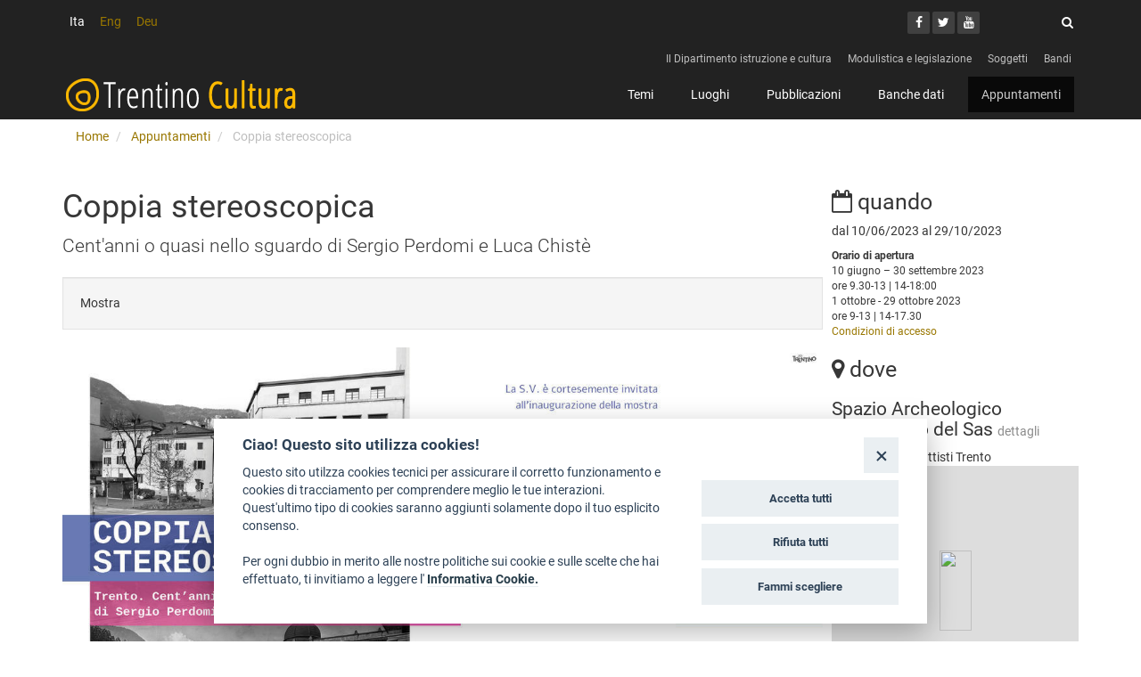

--- FILE ---
content_type: text/html; charset=utf-8
request_url: https://tcu-test.infotn.it/Appuntamenti/Coppia-stereoscopica
body_size: 6710
content:
<!DOCTYPE html>
<!--[if lt IE 9 ]><html class="unsupported-ie ie" lang="it-IT"><![endif]-->
<!--[if IE 9 ]><html class="ie ie9" lang="it-IT"><![endif]-->
<!--[if (gt IE 9)|!(IE)]><!--><html lang="it-IT"><!--<![endif]-->
<head>
<!-- ez page browser alert -->
<!-- script cookie policy -->
<script src="https://cookiescript.cloud.provincia.tn.it/twb/tndigit.webbundle.yett_tndigit.js"></script>
<script defer="" src="https://cookiescript.cloud.provincia.tn.it/twb/tndigit.webbundle.cultura.trentino.it.js"></script>
                              
  <title>  Coppia stereoscopica  - Trentino Cultura</title>

  
  
  
	<meta charset="utf-8" />

  

  <meta name="title" content="  Coppia stereoscopica  - Trentino Cultura" />  
    <meta name="description" content="Cent'anni o quasi nello sguardo di Sergio Perdomi e Luca Chistè&nbsp;" />
    
  



                          <meta property="og:site_name" content="Trentino Cultura" />
                                <meta property="og:url" content="https://tcu-test.infotn.it/Appuntamenti/Coppia-stereoscopica" />
                                <meta property="fb:app_id" content="287710204681096" />
                                <meta property="og:country-name" content="Italy" />
                                <meta property="og:type" content="article" />
                                <meta property="og:title" content="Coppia stereoscopica" />
                                <meta property="og:description" content=" Cent'anni o quasi nello sguardo di Sergio Perdomi e Luca Chistè " />
                                                <meta property="og:image" content="https://tcu-test.infotn.it/var/001/storage/images/media/images/conversazioni_imagefullwide/26344089-1-ita-IT/conversazioni_imagefullwide_opengraph.jpg" />
                        
          
        
<link rel="Home" href="/" title="Trentino Cultura pagina iniziale" />
<link rel="Index" href="/" />

<link rel="Search" href="/content/search" title="Cerca Trentino Cultura" />
<link rel="Shortcut icon" href="/extension/oc_tcu/design/tcu/images/favicon.ico" type="image/x-icon" />


<link rel="apple-touch-icon" sizes="180x180" href="/extension/oc_tcu/design/tcu/images/favicons/apple-touch-icon.png">
<link rel="icon" type="image/png" href="/extension/oc_tcu/design/tcu/images/favicons/favicon-32x32.png" sizes="32x32">
<link rel="icon" type="image/png" href="/extension/oc_tcu/design/tcu/images/favicons/favicon-16x16.png" sizes="16x16">
<link rel="manifest" href="/extension/oc_tcu/design/tcu/images/favicons/manifest.json">
<link rel="mask-icon" href="/extension/oc_tcu/design/tcu/images/favicons/safari-pinned-tab.svg" color="#e6b300">
<link rel="shortcut icon" href="/extension/oc_tcu/design/tcu/images/favicons/favicon.ico">
<meta name="msapplication-config" content="/extension/oc_tcu/design/tcu/images/favicons/browserconfig.xml">
<meta name="theme-color" content="#373737">



<script type="text/javascript">
(function() {
    var head = document.getElementsByTagName('head')[0];
    var printNode = document.createElement('link');
    printNode.rel = 'Alternate';
    printNode.href = "/layout/set/print/Appuntamenti/Coppia-stereoscopica" + document.location.search;
    printNode.media = 'print';
    printNode.title = "Versione stampabile";
    head.appendChild(printNode);
})();
</script>  <meta name="viewport" content="width=device-width, initial-scale=1.0">
      <link rel="stylesheet" type="text/css" href="/var/001/cache/public/stylesheets/dad2b37f84652845436b7a9915051401_all.css" />

<link rel="stylesheet" href="/extension/ocbootstrap/design/ocbootstrap/stylesheets/plugins/blueimp/blueimp-gallery.css" />
<script type="text/javascript" src="/var/001/cache/public/javascript/6884999a79b9d92fab6d4e58caff76b5.js" charset="utf-8"></script>

<!--[if lt IE 9]>
<script type="text/javascript" src="/extension/ocbootstrap/design/ocbootstrap/javascript/respond.js" ></script>
<![endif]-->     

</head>
<body>
<script type="text/javascript">
//<![CDATA[
var CurrentUserIsLoggedIn = false;
var UiContext = "navigation";
var UriPrefix = "/";
var PathArray = [692727,298848,2];
var ModuleResultUri = "/Appuntamenti/Coppia-stereoscopica";
var LanguageUrlAliasList = [{locale:"ita-IT",uri:"//tcu-test.infotn.it/Appuntamenti/Coppia-stereoscopica"},{locale:"eng-GB",uri:"//tcu-test.infotn.it/eng/Events/Coppia-stereoscopica-Stereoscopic-pair"},{locale:"ger-DE",uri:"//tcu-test.infotn.it/deu/"}];
//]]>
</script>

<div id="page">

	
				
		<header>
	      			<div class="top-bar">
  <div class="container">

	  
    <div class="row">
	    <div class="col-sm-6">		    
            
        
            
        
            
        
            
    <ul id="lang-selector">
                        <li class="current"><a href="#">Ita</a></li>
                                    <li><a data-locale="eng-GB" href="//tcu-test.infotn.it/eng/">Eng</a></li>
                                    <li><a data-locale="ger-DE" href="//tcu-test.infotn.it/deu/">Deu</a></li>
                
    </ul>
	    </div>
      <div class="col-sm-6">
        <div class="social">
          <ul class="social-share">
            <li><a aria-label="Facebook" target="_blank" href="https://www.facebook.com/trentino.cultura.PAT"><i class="fa fa-facebook"><span class="sr-only">Facebook</span></i></a></li>
            <li><a aria-label="Twitter" target="_blank" href="https://twitter.com/CulturaTrentino"><i class="fa fa-twitter"><span class="sr-only">Twitter</span></i></a></li>
            <li><a aria-label="Youtube" target="_blank" href="https://www.youtube.com/channel/UCYpj2yhI7kFsiDBJHwBQ0ug"><span class="sr-only">Youtube</span><i class="fa fa-youtube"></i></a></li>
          </ul>
          <div class="search">
            <form role="form" class="form form-search" method="get" action="/content/search" id="site-wide-search">
  <label for="site-wide-search-field" class="control-label sr-only">Cerca</label>

      <input type="search" name="SearchText" id="site-wide-search-field" class="search-form" autocomplete="off" placeholder="Cerca">
    <button type="submit"><i class="fa fa-search"><span class="sr-only">Cerca</i></button>
      
</form>          </div>
        </div>
      </div>
    </div>
  </div><!--/.container-->
  <div class="container">

    
<nav class="nav-tools">
  <ul class="nav nav-pills pull-right">
          <li>
              <a href="/Il-Dipartimento-istruzione-e-cultura">Il Dipartimento istruzione e cultura</a>
            </li>
          <li>
              <a href="/Modulistica-e-legislazione">Modulistica e legislazione</a>
            </li>
          <li>
              <a href="/Soggetti">Soggetti</a>
            </li>
          <li>
              <a href="/Bandi">Bandi</a>
            </li>
      </ul>
</nav>
  </div>
</div><!--/.top-bar-->			
<nav id="main-menu" class="navbar navbar-inverse" role="navigation">
  <div class="container">
    <div class="navbar-header">
      <button type="button" class="navbar-toggle" data-toggle="collapse" data-target=".navbar-collapse">
        <span class="sr-only">Toggle navigation</span>
        <span class="icon-bar"></span>
        <span class="icon-bar"></span>
        <span class="icon-bar"></span>
      </button>
      <a class="navbar-brand" href="/"><img src="/extension/oc_tcu/design/tcu/images/logo.png" alt="Trentino Cultura"></a>
      <!--<a class="navbar-brand" href="index.html"><img src="images/logo-black.png" alt="logo"></a>-->
    </div>

    <div class="collapse navbar-collapse navbar-right">

      
            <ul class="nav navbar-nav">

                      <li data-node="22155" id="node_id_22155" class="firstli">
	<a href="/Temi">Temi</a>

</li>                      <li data-node="22162" id="node_id_22162" class="dropdown">
	<a href="/Luoghi">Luoghi</a>

</li>                    <li data-node="22189" id="node_id_22189">
	<a href="/Pubblicazioni">Pubblicazioni</a>

</li>                      <li data-node="22186" id="node_id_22186" class="dropdown">
	<a href="/Banche-dati">Banche dati</a>

</li>                         <li data-node="298848" id="node_id_298848" class="lastli">
	<a href="/Appuntamenti">Appuntamenti</a>

</li>              </ul>

      
    </div>
  </div><!--/.container-->
</nav><!--/nav-->		  	    </header>
	
          <!-- Path content: START -->
<div class="container">
  <ul class="breadcrumb">
                  <li>
          <a href="/">Home</a>
        </li>
                        <li>
          <a href="/Appuntamenti">Appuntamenti</a>
        </li>
                        <li class="active">
          Coppia stereoscopica 
        </li>
            </ul>
</div>
<!-- Path content: END -->
    	
	
	<div class="container">
  



<div class="content-view-full class-event row">

  <div class="content-main">

    <h1>
Coppia stereoscopica </h1>

        <div class="abstract lead">
      
<p>Cent'anni o quasi nello sguardo di Sergio Perdomi e Luca Chistè&nbsp;</p>    </div>
    

    
      <div class="well">

                          <span>        	


                Mostra        </span>
                                </div>

    
                                          

    
          
  
  <div class="figure image-main">
  
  
    
		  		
	    
	    
    
                                        
                                                                
                                                    <img src="/var/001/storage/images/media/images/conversazioni_imagefullwide/26344089-1-ita-IT/conversazioni_imagefullwide_imagefullwide.jpg" class="img-responsive"  alt="" title="" />
                
        
    
    



    
    
      
  
        
  </div>
          
          <div class="descrizione">
        
<p>Le città possono essere invisibili.&nbsp;Certamente sono sempre presenti come scenari della vita umana. Certamente sono in continuo cambiamento ed evolvono senza grandi annunci, spostando traiettorie visive e di percorrenza fisica delle persone. Ma nonostante questo possono essere completamente invisibili se sguardi curiosi e ‘partecipi’ non ne sfiorano i profili, i monumenti, le piazze e le strade o non ne assaporano i rumori e i delicati silenzi.</p><p><em><strong>Coppia stereoscopica</strong></em>, allestita al&nbsp;<strong>S.A.S.S. - Spazio Archeologico Sotterraneo del Sas</strong>&nbsp;in Piazza Cesare Battisti a&nbsp;<strong>Trento</strong>&nbsp;dal&nbsp;<strong>10 giugno</strong>&nbsp;al&nbsp;<strong>29 ottobre 2023</strong>, mette a confronto le vedute urbane di&nbsp;<strong>Sergio Perdomi</strong>, protagonista della mostra dedicata&nbsp;<a  href="https://www.buonconsiglio.it/index.php/Castello-del-Buonconsiglio/mostre/Calendario-mostre/Sergio-Perdomi-1887-1935-.-Il-fotografo-della-Venezia-Tridentina" title="Link a Sergio Perdomi (1887-1935). Il fotografo della Venezia Tridentina" ><strong>Sergio Perdomi (1887-1935). Il fotografo della Venezia Tridentina</strong></a>, con le fotografie riprese oggi dall’ottica attenta e precisa di&nbsp;<strong>Luca Chistè</strong>. Due sguardi e due tecnologie differenti per una stessa città dilatata nel tempo:&nbsp;<strong>una stereoscopia&nbsp;</strong><em><strong>sui generis</strong>&nbsp;</em>che non coglie la tridimensionalità ma la mutabilità degli spazi sotto le spinte della storia e delle umane necessità.</p><p>Luca Chistè ha fotografato quattordici luoghi di Trento ugualmente colti, con strumentazione tecnica differente, dall’ottica di Sergio Perdomi tra gli anni Venti e Trenta del Novecento, quando parallelamente alla ricostruzione post bellica del territorio e al restauro dei beni storico e artistici danneggiati, cresce e matura una sensibilità nuova per la struttura e la morfologia della città.&nbsp;Lo spazio urbano continua l’ampliamento verso i quartieri più esterni all’ideale percezione della cinta muraria medievale, le strade si allargano per accogliere un traffico anche automobilistico, l’edilizia di stampo prettamente borghese e di gusto liberty prima, l’architettura di orientamento fascista poi, caratterizzano il volto della città, così come la creazione di aree verdi dedicate al tempo libero e allo svago.</p><p>Gli scatti dei due fotografi non colgono solo questo&nbsp;<strong>andamento che cambia l’aspetto di Trento</strong>&nbsp;ma evidenziano traiettorie urbane che afferrano permanenze e cambiamenti. Il paragone oggi - ieri è pur sempre un confronto riflessivo che se parla del presente e del passato guarda prioritariamente al futuro e a tutti quei piccoli indizi che già possono annunciare i prossimi cento anni.</p><p><em>Coppia stereoscopica.&nbsp;Trento.&nbsp;Cent'anni o quasi nello sguardo di Sergio Perdomi e Luca Chistè</em>, non è solo un’esposizione di quattordici confronti visivi negli spazi del S.A.S.S. ma è anche un tragitto cittadino alla scoperta di quei luoghi che così famigliari e quotidiani rischiano di non cogliere più la traiettoria dei nostri sguardi e il nostro interesse. Un&nbsp;<strong><em>depliant&nbsp;</em>con una mappa</strong>&nbsp;sollecitano l’acquisizione di un atteggiamento da&nbsp;<em>flâneure</em>, che mentre cammina si allontana dai tragitti urbani consueti e ricerca, osserva, riporta alla memoria, riflette e constata.</p><p>
<strong>Inaugurazione</strong><br />
<strong>venerdì&nbsp;9 giugno 2023&nbsp;|&nbsp;ore 18.30</strong><br />
Il giorno del&nbsp;<em>vernissage</em>, il fotografo Luca Chistè e Roberta Opassi dell’Archivio fotografico storico provinciale, curatori della mostra, propongono un percorso di visita urbano alla scoperta di alcuni punti visivi colti dai fotografi mettendo in primo piano aspetti tecnici della fotografia analogica e digitale nonché storico culturali.<br />
L’iniziativa fa parte del calendario di&nbsp;<strong>Archivissima</strong>, il Festival degli Archivi. 8 — 11 giugno 2023<br /><a  href="https://www.archivissima.it/" title="Link a https://www.archivissima.it/" >https://www.archivissima.it/</a></p>      </div>
    
	  

    
    

	  
	  

		

	  
	  <div class="social-buttons right">
	<!-- Go to www.addthis.com/dashboard to customize your tools -->
	
	<div class="addthis_sharing_toolbox"></div>
</div>	  



	  
  </div>
  <div class="content-related">

	        		
	  <h2><i class="fa fa-calendar-o"></i> quando</h2>
    <p>
      	dal
  10/06/2023
  al
  29/10/2023    </p>

	  	  <small>
		  
<p>
<strong>Orario&nbsp;di apertura</strong><br />
10 giugno – 30 settembre 2023<br />
ore 9.30-13&nbsp;|&nbsp;14-18:00<br />
1 ottobre - 29 ottobre 2023<br />
ore 9-13&nbsp;|&nbsp;14-17.30<br /><a  href="https://www.cultura.trentino.it/Luoghi/Tutti-i-luoghi-della-cultura/Musei-e-collezioni/Spazio-Archeologico-Sotterraneo-del-Sas" title="Link a Condizioni di accesso" >Condizioni di accesso</a></p>	  </small>
	  

	  
		  
		  
			

		<h2><i class="fa fa-map-marker"></i> dove</h2>
					<h3>Spazio Archeologico Sotterraneo del Sas <a class="small" href="/Luoghi/Tutti-i-luoghi-della-cultura/Musei-e-collezioni/Spazio-Archeologico-Sotterraneo-del-Sas">dettagli</a></h3>
									
Piazza Cesare Battisti													        	


                Trento        										




    <script>
        var drawMap = function(latlng,id,zoom){
            var map = new L.Map('map-'+id);
            map.scrollWheelZoom.disable();
            var customIcon = L.MakiMarkers.icon({icon: "star", color: "#f00", size: "l"});
            var postMarker = new L.marker(latlng,{icon:customIcon});
            postMarker.addTo(map);
            map.setView(latlng, zoom);
            L.tileLayer('//{s}.tile.openstreetmap.org/{z}/{x}/{y}.png', {
                attribution: '&copy; <a href="http://osm.org/copyright">OpenStreetMap</a> contributors'
            }).addTo(map);
        }
    </script>
<div id="map-17156894" style="width: 100%; height: 280px;"></div>
<script>drawMap([46.069313,11.123628],17156894,14);</script>				<p class="goto">
					<a class="btn btn-sm btn-secondary" target="_blank" href="https://www.google.com/maps/dir//'46.069313,11.123628'/@46.069313,11.123628,15z?hl=it">come arrivare</a>
				</p>
				


	  
	    
		    
	<h2><i class="fa fa-mail-forward" aria-hidden="true"></i> contatti</h2>
	<ul class="list-group">
					<li class="list-group-item" style="overflow: hidden;white-space: nowrap;text-overflow: ellipsis;"><i class="fa fa-phone"></i> 
0461 230171</li>
									<li class="list-group-item" style="overflow: hidden;white-space: nowrap;text-overflow: ellipsis;"><i class="fa fa-envelope"></i> <a href="mailto:uff.beniarcheologici@provincia.tn.it">uff.beniarcheologici@provincia.tn.it</a>
</li>
					</ul>

	    
    
	  

	  
	  
	  
	  		  <h2><i class="fa fa-star"></i> vedi anche</h2>
		  			  

<div class="content-view-line class-article">
  <div class="article">
    <a class="line-title" href="/Approfondimenti/COPPIA-STEREOSCOPICA">COPPIA STEREOSCOPICA</a>
         <div class="line-abstract">
       
<p>Trento. Cent'anni o quasi nello sguardo di&nbsp;Sergio Perdomi e Luca Chistè&nbsp;</p>     </div>
      </div>
</div>		  
	  

  </div>
  </div>

    

</div>


							  <div id="footer">
	<div class="container">
  
    <ul class="legal nav nav-pills">
              <li><a href="https://form.agid.gov.it/view/6a657c40-97c6-11f0-a9c7-4fb0705d4b6b">Dichiarazione di accessibilità</a></li>
                  <li><a href="/Legal/Privacy">Privacy</a></li>
                  <li><a href="/Legal/Note-legali-e-crediti">Note legali e crediti</a></li>
                  <li><a href="/Legal/Art-Bonus">Art Bonus</a></li>
          </ul>
  	</div>

  <div class="siteinfo">
    <div class="container">

      <div class="row">
        <div class="col-sm-9 col-md-10">

          
          <p>&copy; 2014 - 2026 TrentinoCultura - Ideazione e coordinamento a cura del Dipartimento Cultura, Turismo, Promozione e Sport</p>
	        <p><i class="fa fa-envelope"></i><a href="mailto:trentino.cultura@provincia.tn.it"> scrivi alla redazione</a></p>
        </div>
        <div class="col-sm-3 col-md-2">
          <a href="http://www.provincia.tn.it/" target="_blank" title="Provincia Autonoma di Trento">
	          <img class="img-responsive" src="/extension/oc_tcu/design/tcu/images/logo-pat.png" alt="Provincia Autonoma di Trento" />
          </a>
        </div>
      </div>
    </div>
  </div>

	<div class="container">
		<p class="right">
			
			        <a href="https://tcu-test-secure.infotn.it/">aree riservate operatori</a>
					</p>
	</div>

</div>			
</div>

<script>$(document).ready(function(){$('[data-locale]').each(function(){var self = $(this); var locale = self.data('locale');$.each(LanguageUrlAliasList, function(){if(this.locale == locale){self.attr('href', this.uri);}})});});</script><script>

$(document).ready(function(){
	$('#main-menu li[data-node]').each(function () {
		if ($.inArray($(this).data('node'), PathArray) > -1){
			$(this).addClass('current active');
		}
		if ( UiContext == 'browse' ) {
			href = '/content/browse/' + $(this).data('node');
		}
	});
});

</script>





<div id="blueimp-gallery" class="blueimp-gallery blueimp-gallery-controls">
  <div class="slides"></div>
  <h3 class="title"><span class="sr-only">gallery</span></h3>
  <a class="prev">‹</a>
  <a class="next">›</a>
  <a class="close">×</a>
  <a class="play-pause"></a>
  <ol class="indicator"></ol>
</div>


<div id="overlay-mask" style="display:none;"></div>
<img src="/extension/oc_tcu/design/tcu/images/loader.gif" id="ajaxuploader-loader" style="display:none;" alt="Caricamento..." />





<!-- ex script cookie policy -->
</body>
</html>


--- FILE ---
content_type: application/javascript
request_url: https://cookiescript.cloud.provincia.tn.it/twb/tndigit.webbundle.cultura.trentino.it.js
body_size: 88620
content:
/*! For license information please see tndigit.webbundle.cultura.trentino.it.js.LICENSE.txt */
(()=>{var n={7705:n=>{"use strict";n.exports=function(n){var e=[];return e.toString=function(){return this.map((function(e){var t="",o=void 0!==e[5];return e[4]&&(t+="@supports (".concat(e[4],") {")),e[2]&&(t+="@media ".concat(e[2]," {")),o&&(t+="@layer".concat(e[5].length>0?" ".concat(e[5]):""," {")),t+=n(e),o&&(t+="}"),e[2]&&(t+="}"),e[4]&&(t+="}"),t})).join("")},e.i=function(n,t,o,i,a){"string"==typeof n&&(n=[[null,n,void 0]]);var c={};if(o)for(var r=0;r<this.length;r++){var s=this[r][0];null!=s&&(c[s]=!0)}for(var l=0;l<n.length;l++){var d=[].concat(n[l]);o&&c[d[0]]||(void 0!==a&&(void 0===d[5]||(d[1]="@layer".concat(d[5].length>0?" ".concat(d[5]):""," {").concat(d[1],"}")),d[5]=a),t&&(d[2]?(d[1]="@media ".concat(d[2]," {").concat(d[1],"}"),d[2]=t):d[2]=t),i&&(d[4]?(d[1]="@supports (".concat(d[4],") {").concat(d[1],"}"),d[4]=i):d[4]="".concat(i)),e.push(d))}},e}},6742:n=>{"use strict";n.exports=function(n,e){return e||(e={}),n?(n=String(n.__esModule?n.default:n),/^['"].*['"]$/.test(n)&&(n=n.slice(1,-1)),e.hash&&(n+=e.hash),/["'() \t\n]|(%20)/.test(n)||e.needQuotes?'"'.concat(n.replace(/"/g,'\\"').replace(/\n/g,"\\n"),'"'):n):n}},6738:n=>{"use strict";n.exports=function(n){return n[1]}},2852:(n,e)=>{var t={};e.set_default_config=function(n){t=n},e.get_default_config=function(){return t};var o={};e.set_cm_config=function(n){o=n},e.get_cm_config=function(){return o};var i={};e.set_sm_config=function(n){i=n},e.get_sm_config=function(){return i},e.get_sm_property=function(n){return i[n]};var a={};e.set_cp_config=function(n){a=n},e.get_cp_config=function(){return a}},1330:()=>{"use strict";function n(e){return n="function"==typeof Symbol&&"symbol"==typeof Symbol.iterator?function(n){return typeof n}:function(n){return n&&"function"==typeof Symbol&&n.constructor===Symbol&&n!==Symbol.prototype?"symbol":typeof n},n(e)}var e;e="initCookieConsent","function"!=typeof window[e]&&(window[e]=function(e){var t,o,i,a,c,r,s,l,d,u,b,p,m,g,f,h,v,y,k,_,I,x,w,N,C,M,A,S,z,D,j,L,T,E,U,O,R,H,Q,P={mode:"opt-in",current_lang:"it-IT",auto_language:null,autorun:!0,cookie_name:"cc_cookie",cookie_expiration:182,cookie_domain:window.location.hostname,cookie_path:"/",cookie_same_site:"Lax",use_rfc_cookie:!1,autoclear_cookies:!0,revision:0,script_selector:"data-cookiecategory"},F={},Y={},V=null,q=!1,G=!1,W=!1,J=!1,Z=!1,X=!1,B=!0,K="",$=[],nn=!1,en=[],tn=[],on=[],an=!1,cn=[],rn=[],sn=[],ln=[],dn=[],un=document.documentElement,bn=!1,pn=!1,mn=function(n){wn("CookieConsent [CONFIG]: received_config_settings ",t=n),"number"==typeof t.cookie_expiration&&(P.cookie_expiration=t.cookie_expiration),"number"==typeof t.cookie_necessary_only_expiration&&(P.cookie_necessary_only_expiration=t.cookie_necessary_only_expiration),"boolean"==typeof t.autorun&&(P.autorun=t.autorun),"string"==typeof t.cookie_domain&&(P.cookie_domain=t.cookie_domain),"string"==typeof t.cookie_same_site&&(P.cookie_same_site=t.cookie_same_site),"string"==typeof t.cookie_path&&(P.cookie_path=t.cookie_path),"string"==typeof t.cookie_name&&(P.cookie_name=t.cookie_name),"function"==typeof t.onAccept&&(c=t.onAccept),"function"==typeof t.onFirstAction&&(s=t.onFirstAction),"function"==typeof t.onChange&&(r=t.onChange),"opt-out"===t.mode&&(P.mode="opt-out"),"number"==typeof t.settings_modal.revision&&(t.settings_modal.revision>-1&&(P.revision=t.settings_modal.revision),X=!0),"boolean"==typeof t.autoclear_cookies&&(P.autoclear_cookies=t.autoclear_cookies),!0===t.use_rfc_cookie&&(P.use_rfc_cookie=!0),!0===t.hide_from_bots&&(an=navigator&&(navigator.userAgent&&/bot|crawl|spider|slurp|teoma/i.test(navigator.userAgent)||navigator.webdriver)),P.page_scripts=!0===t.page_scripts,P.page_scripts_order=!1!==t.page_scripts_order,"browser"===t.auto_language||!0===t.auto_language?P.auto_language="browser":"document"===t.auto_language&&(P.auto_language="document"),wn("CookieConsent [LANG]: auto_language strategy is '"+P.auto_language+"'"),P.current_lang=Cn(t.languages,t.current_lang)},gn=function(n){for(var e="accept-",t=r("c-settings"),o=r(e+"all"),i=r(e+"necessary"),a=r(e+"selection"),c=0;c<t.length;c++)t[c].setAttribute("aria-haspopup","dialog"),Un(t[c],"click",(function(n){n.preventDefault?n.preventDefault():n.returnValue=!1,F.showSettings(0)}));for(c=0;c<o.length;c++)Un(o[c],"click",(function(n){s(n,"all")}));for(c=0;c<a.length;c++)Un(a[c],"click",(function(n){s(n)}));for(c=0;c<i.length;c++)Un(i[c],"click",(function(n){s(n,[])}));function r(e){return(n||document).querySelectorAll('a[data-cc="'+e+'"], button[data-cc="'+e+'"]')}function s(n,e){n.preventDefault?n.preventDefault():n.returnValue=!1,F.accept(e),F.hideSettings(),F.hide()}},fn=function(n,e){return Object.prototype.hasOwnProperty.call(e,n)?n:On(e).length>0?Object.prototype.hasOwnProperty.call(e,P.current_lang)?P.current_lang:On(e)[0]:void 0},hn=function(){var n=["[href]","button","input","details",'[tabindex="0"]'];function e(e,t){var o=!1,i=!1;try{for(var a,c=e.querySelectorAll(n.join(':not([tabindex="-1"]), ')),r=c.length,s=0;s<r;)a=c[s].getAttribute("data-focus"),i||"1"!==a?"0"===a&&(o=c[s],i||"0"===c[s+1].getAttribute("data-focus")||(i=c[s+1])):i=c[s],s++}catch(t){return e.querySelectorAll(n.join(", "))}t[0]=c[0],t[1]=c[c.length-1],t[2]=o,t[3]=i}e(z,rn),G&&e(v,cn)},vn=function(n){if(!0===t.force_consent&&Rn(un,"force--consent"),!v){v=Nn("div");var e=Nn("div"),o=Nn("div"),i=Nn("div");v.id="cm",e.id="c-inr-i",o.id="c-inr-i-cp",i.id="cm-ov",v.setAttribute("role","dialog"),v.setAttribute("aria-modal","true"),v.setAttribute("aria-hidden","false"),v.setAttribute("aria-labelledby","c-ttl"),v.setAttribute("aria-describedby","c-txt"),p.appendChild(v),p.appendChild(i),v.style.visibility=i.style.visibility="hidden",i.style.opacity=0}var a=t.consent_modal.title[n];a&&(y||((y=Nn("div")).id="c-ttl",y.setAttribute("role","heading"),y.setAttribute("aria-level","2"),e.appendChild(y)),y.innerHTML=a);var c=t.consent_modal.description[n];X&&(c=B?c.replace("{{revision_message}}",""):c.replace("{{revision_message}}",K||t.consent_modal.revision_message[n]||"")),k||((k=Nn("div")).id="c-txt",e.appendChild(k)),c=c+"<br><br>"+t.consent_modal.cookie_policy.description[n],k.innerHTML=c,(_=Nn("a")).id="modal_link_cp",_.className="cc-link",_.innerHTML=t.consent_modal.cookie_policy.link_text[n]+".",Un(_,"click",(function(){F.showSettings(0),D.innerHTML=t.cookie_policy.title[n],L.style.display="none",T.style.display="block",document.querySelectorAll("#s-bl > div.cookie-info-bl").forEach((function(n){n.style.display="block"})),document.querySelectorAll("#s-bl > div:not(.cookie-info-bl)").forEach((function(n){n.style.display="none"})),O.style.display="none",bn=!0})),k.appendChild(_);var r,s=t.consent_modal.close_btn,l=t.consent_modal.primary_btn,d=t.consent_modal.secondary_btn,u=t.consent_modal.tertiary_btn;s&&(N||((N=Nn("button")).id="c-close-bn",N.setAttribute("aria-label","Close"),(C=Nn("button")).id="c-close-bn-mobile",C.className="c-bn c_link",C.textContent=s.text[n],"accept_necessary"===s.role&&(Un(N,"click",(function(){F.hide(),F.accept([]),wn("CookieConsent [CLOSE]: cookie_consent was closed and settings modal was opened!"),m.style.display="block"})),Un(C,"click",(function(){F.hide(),F.accept([]),wn("CookieConsent [CLOSE]: cookie_consent was closed (mobile) and settings modal was opened!"),m.style.display="block"}))))),l&&(I||((I=Nn("button")).id="c-p-bn",I.className="c-bn c_link","accept_all"===l.role&&(r="all"),Un(I,"click",(function(){F.hide(),F.accept(r),wn("CookieConsent [ACCEPT]: cookie_consent was accepted!"),m.style.display="block"}))),I.textContent=t.consent_modal.primary_btn.text[n]),d&&(x||((x=Nn("button")).id="c-s-bn",x.className="c-bn c_link","accept_necessary"===d.role?Un(x,"click",(function(){F.hide(),F.accept([]),wn("CookieConsent [ACCEPT_ONLY_NEC]: only necessary cookies were accepted!"),m.style.display="block"})):Un(x,"click",(function(){F.showSettings(0)}))),x.textContent=d.text[n]),u&&(w||((w=Nn("button")).id="c-t-bn",w.className="c-bn c_link","settings"===u.role&&Un(w,"click",(function(){F.showSettings(0),wn("CookieConsent [SHOW_SETTINGS]: show settings modal was clicked!")}))),w.textContent=u.text[n]);var b=t.gui_options;A||((A=Nn("div")).id="c-inr",A.appendChild(e),A.appendChild(o)),M||((M=Nn("div")).id="c-bns",M.appendChild(N),b&&b.consent_modal&&!0===b.consent_modal.swap_buttons?(d&&M.appendChild(x),l&&M.appendChild(I),M.className="swap"):(l&&M.appendChild(I),d&&M.appendChild(x)),M.appendChild(w),M.appendChild(C),(l||d)&&A.appendChild(M),v.appendChild(A)),G=!0},yn=function(n){if(S)(U=Nn("div")).id="s-bl";else{S=Nn("div");var e=Nn("div"),o=Nn("div"),c=Nn("div");z=Nn("div"),D=Nn("div");var r=Nn("div");L=Nn("button"),T=Nn("button");var s=Nn("div");E=Nn("div");var l=Nn("div");S.id="s-cnt",e.id="c-vln",c.id="c-s-in",o.id="cs",D.id="s-ttl",z.id="s-inr",r.id="s-hdr",E.id="s-bl",L.id="s-c-bn",T.id="cp-back-bn",l.id="cs-ov",s.id="s-c-bnc",L.className="c-bn",T.className="c-bn",T.style.display="none",S.setAttribute("role","dialog"),S.setAttribute("aria-modal","true"),S.setAttribute("aria-hidden","true"),S.setAttribute("aria-labelledby","s-ttl"),D.setAttribute("role","heading"),S.style.visibility=l.style.visibility="hidden",l.style.opacity=0,s.appendChild(L),s.appendChild(T),Un(e,"keydown",(function(e){27===(e=e||window.event).keyCode&&(F.hideSettings(0),pn&&(D.innerHTML=t.settings_modal.title[n],L.style.display="block",T.style.display="none",document.querySelectorAll("#s-bl > div.cookie-info-bl").forEach((function(n){n.style.display="none"})),document.querySelectorAll("#s-bl > div:not(.cookie-info-bl)").forEach((function(n){n.style.display="block"})),O.style.display="block",pn=!1))}),!0),Un(L,"click",(function(){F.hideSettings(0),pn&&(D.innerHTML=t.settings_modal.title[n],L.style.display="block",T.style.display="none",document.querySelectorAll("#s-bl > div.cookie-info-bl").forEach((function(n){n.style.display="none"})),document.querySelectorAll("#s-bl > div:not(.cookie-info-bl)").forEach((function(n){n.style.display="block"})),O.style.display="block",pn=!1)})),Un(T,"click",(function(){(pn||bn)&&F.hideSettings(0),bn&&(bn=!1),pn&&(pn=!1),D.innerHTML=t.settings_modal.title[n],L.style.display="block",T.style.display="none",document.querySelectorAll("#s-bl > div.cookie-info-bl").forEach((function(n){n.style.display="none"})),document.querySelectorAll("#s-bl > div:not(.cookie-info-bl)").forEach((function(n){n.style.display="block"})),O.style.display="block"}))}L.setAttribute("aria-label",t.settings_modal.close_btn_label[n]||"Close"),T.setAttribute("aria-label",t.settings_modal.back_btn_label[n]||"Back"),a=t.settings_modal.blocks,i=t.settings_modal.cookie_table_headers;var d=a.length;D.innerHTML=t.settings_modal.title[n];for(var u=0;u<d;++u){var b=a[u].title[n],g=a[u].description[n],f=a[u].toggle,h=a[u].cookie_table,v=!0===t.remove_cookie_tables,y=(g||!v&&h)&&"truthy",k=Nn("div"),_=Nn("div");if(g){(Cn=Nn("div")).className="p",Cn.insertAdjacentHTML("beforeend",g);var I=a[u].link_text;!j&&I&&((j=Nn("a")).id="settings_link_cp",j.className="cc-link",j.innerHTML=I[n]+".",Cn.appendChild(j))}if((cn=Nn("div")).className="title",k.className="c-bl",_.className="desc",void 0!==f){var x="c-ac-"+u,w=Nn(y?"button":"div"),N=Nn("label"),C=Nn("input"),M=Nn("span"),A=Nn("span"),P=Nn("span"),V=Nn("span");w.className=y?"b-tl exp":"b-tl",N.className="b-tg",C.className="c-tgl",P.className="on-i",V.className="off-i",M.className="c-tg",A.className="t-lb",y&&(w.setAttribute("aria-expanded","false"),w.setAttribute("aria-controls",x)),C.type="checkbox",M.setAttribute("aria-hidden","true");var G=f.value;C.value=G,A.textContent=b,w.insertAdjacentHTML("beforeend",b),cn.appendChild(w),M.appendChild(P),M.appendChild(V),q?xn(Y.level,G)>-1?(C.checked=!0,!U&&sn.push(!0)):!U&&sn.push(!1):f.enabled?(C.checked=!0,!U&&sn.push(!0),f.enabled&&!U&&on.push(G)):!U&&sn.push(!1),!U&&ln.push(G),f.readonly?(C.disabled=!0,Rn(M,"c-ro"),!U&&dn.push(!0)):!U&&dn.push(!1),Rn(_,"b-acc"),Rn(cn,"b-bn"),Rn(k,"b-ex"),_.id=x,_.setAttribute("aria-hidden","true"),N.appendChild(C),N.appendChild(M),N.appendChild(A),cn.appendChild(N),y&&function(n,e,t){Un(w,"click",(function(){Qn(e,"act")?(Hn(e,"act"),t.setAttribute("aria-expanded","false"),n.setAttribute("aria-hidden","true")):(Rn(e,"act"),t.setAttribute("aria-expanded","true"),n.setAttribute("aria-hidden","false"))}),!1)}(_,k,w)}else b&&((vn=Nn("div")).className="b-tl",vn.setAttribute("role","heading"),vn.setAttribute("aria-level","3"),vn.insertAdjacentHTML("beforeend",b),cn.appendChild(vn));if(b&&k.appendChild(cn),g&&_.appendChild(Cn),!v&&void 0!==h){for(var W=document.createDocumentFragment(),J=0;J<i.length;++J){var Z=Nn("th"),X=i[J];if(Z.setAttribute("scope","col"),X){var B=X&&On(X)[0];Z.textContent=i[J][B][n],W.appendChild(Z)}}(yn=Nn("tr")).appendChild(W),(kn=Nn("thead")).appendChild(yn),(_n=Nn("table")).appendChild(kn);for(var K=document.createDocumentFragment(),$=0;$<h.length;$++){for(var nn=Nn("tr"),en=0;en<i.length;++en)(X=i[en])&&(B=On(X)[0],(Sn=Nn("td")).insertAdjacentHTML("beforeend",h[$][B]),Sn.setAttribute("data-column",X[B][n]),nn.appendChild(Sn));K.appendChild(nn)}(In=Nn("tbody")).appendChild(K),_n.appendChild(In),_.appendChild(_n)}(f&&b||!f&&(b||g))&&(k.appendChild(_),U?U.appendChild(k):E.appendChild(k))}var tn=t.cookie_policy.blocks,an=tn.length;for(u=0;u<an;++u){var cn,rn=tn[u].title[n],un=tn[u].desc[n],mn=tn[u].cookies_tables_placeholder;(k=Nn("div")).className="c-bl cookie-info-bl",k.style.display="none",(cn=Nn("div")).className="title";var gn=Nn("div");if(gn.className="desc",rn&&((vn=Nn("div")).className="b-tl",vn.setAttribute("role","heading"),vn.setAttribute("aria-level","3"),vn.insertAdjacentHTML("beforeend",rn),cn.appendChild(vn),k.appendChild(cn)),un&&((Cn=Nn("div")).className="p",Cn.insertAdjacentHTML("beforeend",un),gn.appendChild(Cn),k.appendChild(gn)),mn)for(var fn=t.settings_modal.blocks,hn=(d=fn.length,0);hn<d;++hn)if(void 0!==(h=fn[hn].cookie_table)){(k=Nn("div")).className="c-bl cookie-info-bl",k.style.display="none";var vn,yn,kn,_n,In,Cn,Mn=fn[hn].title[n];(vn=Nn("div")).className="b-tl",vn.setAttribute("role","heading"),vn.setAttribute("aria-level","3"),vn.insertAdjacentHTML("beforeend",Mn),(cn=Nn("div")).className="title",cn.appendChild(vn),W=document.createDocumentFragment();var An=t.settings_modal.cookie_table_headers;for(J=0;J<An.length;++J)Z=Nn("th"),X=An[J],Z.setAttribute("scope","col"),X&&(B=X&&On(X)[0],Z.textContent=An[J][B][n],W.appendChild(Z));for((yn=Nn("tr")).appendChild(W),(kn=Nn("thead")).appendChild(yn),(_n=Nn("table")).appendChild(kn),K=document.createDocumentFragment(),$=0;$<h.length;$++){for(nn=Nn("tr"),en=0;en<An.length;++en){var Sn;(X=An[en])&&(B=On(X)[0],(Sn=Nn("td")).insertAdjacentHTML("beforeend",h[$][B]),Sn.setAttribute("data-column",X[B][n]),nn.appendChild(Sn))}K.appendChild(nn)}(In=Nn("tbody")).appendChild(K),_n.appendChild(In),(Cn=Nn("div")).className="p",un=fn[hn].description[n]+"<br><br>",Cn.insertAdjacentHTML("beforeend",un),Cn.appendChild(_n),k.appendChild(cn),k.appendChild(Cn),E.appendChild(k)}k&&E.appendChild(k)}O||((O=Nn("div")).id="s-bns"),H||((H=Nn("button")).id="s-all-bn",H.className="c-bn",O.appendChild(H),Un(H,"click",(function(){F.hideSettings(),F.hide(),F.accept("all"),wn("CookieConsent [SETTINGS-ACCEPT]: cookie_consent was accepted!"),m.style.display="block"}))),H.textContent=t.settings_modal.accept_all_btn[n];var zn=t.settings_modal.reject_all_btn[n];if(zn&&(Q||((Q=Nn("button")).id="s-rall-bn",Q.className="c-bn",Un(Q,"click",(function(){F.hideSettings(),F.hide(),F.accept([]),wn("CookieConsent [SETTINGS-REJECT]: cookie_consent was rejected!"),m.style.display="block"})),z.className="bns-t",O.appendChild(Q)),Q.textContent=zn),Un(j,"click",(function(){D.innerHTML=t.cookie_policy.title[n],L.style.display="none",T.style.display="block",document.querySelectorAll("#s-bl > div.cookie-info-bl").forEach((function(n){n.style.display="block"})),document.querySelectorAll("#s-bl > div:not(.cookie-info-bl)").forEach((function(n){n.style.display="none"})),O.style.display="none"})),R||((R=Nn("button")).id="s-sv-bn",R.className="c-bn",O.appendChild(R),Un(R,"click",(function(){F.hideSettings(),F.hide(),F.accept(),wn("CookieConsent [SETTINGS-SAVE]: cookie_consent was saved!"),m.style.display="block"}))),R.textContent=t.settings_modal.save_settings_btn[n],U)return z.replaceChild(U,E),void(E=U);r.appendChild(D),r.appendChild(s),z.appendChild(r),z.appendChild(E),z.appendChild(O),c.appendChild(z),o.appendChild(c),e.appendChild(o),S.appendChild(e),p.appendChild(S),p.appendChild(l)},kn=function(n){if(!m){(m=Nn("div")).id="container-modal-link",m.role="contentinfo",g||((g=Nn("a")).id="cp-link",g.href="",g.setAttribute("data-cc","c-settings"),g.setAttribute("aria-label",t.cookie_policy.title[n]),g.textContent=t.cookie_policy.title[n],f=Nn("br"),Rn(f,"hidden_on_ss")),Un(g,"click",(function(){F.showSettings(0),D.innerHTML=t.cookie_policy.title[n],L.style.display="block",T.style.display="none",document.querySelectorAll("#s-bl > div.cookie-info-bl").forEach((function(n){n.style.display="block"})),document.querySelectorAll("#s-bl > div:not(.cookie-info-bl)").forEach((function(n){n.style.display="none"})),O.style.display="none",pn=!0})),h||((h=Nn("a")).id="cm-link",h.href="",h.setAttribute("data-cc","c-settings"),h.setAttribute("aria-label",t.settings_modal.settings_modal_link.label[n]),h.textContent=t.settings_modal.settings_modal_link.text[n]),""!==function(n){for(var e=n+"=",t=decodeURIComponent(document.cookie).split(";"),o=0;o<t.length;o++){for(var i=t[o];" "==i.charAt(0);)i=i.substring(1);if(0==i.indexOf(e))return i.substring(e.length,i.length)}return""}("cc_index_"+document.location.hostname)&&(m.style.display="block"),m.appendChild(g),m.appendChild(f),m.appendChild(h);var o=void 0!==t.settings_modal.place_in_footer_flag&&t.settings_modal.place_in_footer_flag,i=o?document.getElementsByTagName("footer")[0]:void 0;wn("CookieConsent [_createModalLink]: PLACE_IN_FOOTER_FLAG = ".concat(o," - footer (next console line) = ")),wn(i),(e||i||document.body).appendChild(m)}},_n=function(){(b=Nn("div")).id="cc--main",b.style.position="fixed",b.style.zIndex="1000000",b.innerHTML='\x3c!--[if lt IE 9 ]><div id="cc_div" class="cc_div ie"></div><![endif]--\x3e\x3c!--[if (gt IE 8)|!(IE)]>\x3c!--\x3e<div id="cc_div" class="cc_div"></div>\x3c!--<![endif]--\x3e',p=b.children[0];var n=P.current_lang;G&&vn(n),yn(n);var o=void 0!==t.settings_modal.place_in_footer_flag&&t.settings_modal.place_in_footer_flag,i=o?document.getElementsByTagName("footer")[0]:void 0;wn("CookieConsent [_createCookieConsentHTML]: PLACE_IN_FOOTER_FLAG = ".concat(o," - footer (next console line) = ")),wn(i),(e||i||document.body).appendChild(b),kn(n)};F.updateLanguage=function(n,e){if("string"==typeof n){var o=fn(n,t.languages);return(o!==P.current_lang||!0===e)&&(P.current_lang=o,G&&(vn(o),gn(A)),yn(o),wn("CookieConsent [LANGUAGE]: curr_lang: '"+o+"'"),!0)}};var In=function(n){var e=a.length,t=-1;nn=!1;var o=Tn("","all"),c=[P.cookie_domain,"."+P.cookie_domain];if("www."===P.cookie_domain.slice(0,4)){var r=P.cookie_domain.substr(4);c.push(r),c.push("."+r)}for(var s=0;s<e;s++){var l=a[s];if(Object.prototype.hasOwnProperty.call(l,"toggle")){var d=xn($,l.toggle.value)>-1;if(!sn[++t]&&Object.prototype.hasOwnProperty.call(l,"cookie_table")&&(n||d)){var u=l.cookie_table,b=On(i[0])[0],p=u.length;"on_disable"===l.toggle.reload&&d&&(nn=!0);for(var m=0;m<p;m++){var g=u[m],f=[],h=g[b],v=g.is_regex||!1,y=g.domain||null,k=g.path||!1;if(y&&(c=[y,"."+y]),v)for(var _=0;_<o.length;_++)o[_].match(h)&&f.push(o[_]);else{var I=xn(o,h);I>-1&&f.push(o[I])}wn("CookieConsent [AUTOCLEAR]: search cookie: '"+h+"', found:",f),f.length>0&&(En(f,k,c),"on_clear"===l.toggle.reload&&(nn=!0))}}}}},xn=function(n,e){for(var t=n.length,o=0;o<t;o++)if(n[o]===e)return o;return-1},wn=function(n,e,t){},Nn=function(n){var e=document.createElement(n);return"button"===n&&e.setAttribute("type",n),e},Cn=function(n,e){return"browser"===P.auto_language?fn(Mn(),n):"document"===P.auto_language?fn(document.documentElement.lang,n):"string"==typeof e?P.current_lang=fn(e,n):(wn("CookieConsent [LANG]: setting current_lang = '"+P.current_lang+"'"),P.current_lang)},Mn=function(){var n=navigator.language||navigator.browserLanguage;return n.length>2&&(n=n[0]+n[1]),wn("CookieConsent [LANG]: detected_browser_lang = '"+n+"'"),n.toLowerCase()},An=function(e,t){if("object"===n(e)){var o=e.consent_modal,i=e.settings_modal;G&&o&&a(v,["box","bar","cloud"],["top","middle","bottom"],["zoom","slide"],o.layout,o.position,o.transition),!t&&i&&a(S,["bar"],["left","right"],["zoom","slide"],i.layout,i.position,i.transition)}function a(n,e,t,o,i,a,c){if(a=a&&a.split(" ")||[],xn(e,i)>-1&&(Rn(n,i),("bar"!==i||"middle"!==a[0])&&xn(t,a[0])>-1))for(var r=0;r<a.length;r++)Rn(n,a[r]);xn(o,c)>-1&&Rn(n,c)}};F.allowedCategory=function(n){if(q||"opt-in"===P.mode)var e=JSON.parse(Tn(P.cookie_name,"one",!0)||"{}").level||[];else e=on;return xn(e,n)>-1},F.run=function(n){if(document.getElementById("cc_div"))wn("CookieConsent [NOTICE]: cookie consent already attached to body!");else{if(mn(n),an)return;if(Y=JSON.parse(Tn(P.cookie_name,"one",!0)||"{}"),q=void 0!==Y.level,V=void 0!==Y.data?Y.data:null,B=!("number"==typeof n.settings_modal.revision&&q&&n.settings_modal.revision>-1&&Y.revision!==P.revision),G=!q||!B,_n(),function(n,e){if("string"!=typeof n||""===n||document.getElementById("cc--style"))e();else{var t=Nn("style");t.id="cc--style";var o=new XMLHttpRequest;o.onreadystatechange=function(){4===this.readyState&&200===this.status&&(t.setAttribute("type","text/css"),t.styleSheet?t.styleSheet.cssText=this.responseText:t.appendChild(document.createTextNode(this.responseText)),document.getElementsByTagName("head")[0].appendChild(t),wn("CookieConsent [AUTOLOAD_CSS]: loaded style = '"+n+"'"),e())},o.open("GET",n),o.send()}}(n.theme_css,(function(){hn(),An(n.gui_options),gn(),P.autorun&&G&&F.show(n.delay||0),setTimeout((function(){Rn(b,"c--anim")}),30),setTimeout((function(){var n,e;n=!1,e=!1,Un(document,"keydown",(function(t){"Tab"===(t=t||window.event).key&&(o&&(t.shiftKey?document.activeElement===o[0]&&(o[1].focus(),t.preventDefault()):document.activeElement===o[1]&&(o[0].focus(),t.preventDefault()),e||Z||(e=!0,!n&&t.preventDefault(),t.shiftKey?o[3]?o[2]?o[2].focus():o[0].focus():o[1].focus():o[3]?o[3].focus():o[0].focus())),!e&&(n=!0))})),document.contains&&Un(b,"click",(function(n){n=n||window.event,J?z.contains(n.target)?Z=!0:(F.hideSettings(0),Z=!1):W&&v.contains(n.target)&&(Z=!0)}),!0)}),100)})),q&&B){var e="boolean"==typeof Y.rfc_cookie;(!e||e&&Y.rfc_cookie!==P.use_rfc_cookie)&&(Y.rfc_cookie=P.use_rfc_cookie,Ln(P.cookie_name,JSON.stringify(Y))),l=jn(Dn()),Sn(),zn(),"function"==typeof c&&c(Y)}else"opt-out"===P.mode&&(wn("CookieConsent [CONFIG] mode='"+P.mode+"', default enabled categories:",on),Sn(on),zn(on))}},F.showSettings=function(n){setTimeout((function(){Rn(un,"show--settings"),S.setAttribute("aria-hidden","false"),J=!0,setTimeout((function(){W?u=document.activeElement:d=document.activeElement,0!==rn.length&&(rn[3]?rn[3].focus():rn[0].focus(),o=rn)}),200),wn("CookieConsent [SETTINGS]: show settings_modal")}),n>0?n:0)};var Sn=function(n){if(P.page_scripts){var e=document.querySelectorAll("script["+P.script_selector+"]"),t=P.page_scripts_order,o=n||Y.level||[];wn("CookieConsent [SCRIPT_MANAGER]: sequential loading:",t),function n(e,i){if(i<e.length){var a=e[i],c=a.getAttribute(P.script_selector);if(xn(o,c)>-1){a.type="text/javascript",a.removeAttribute(P.script_selector);var r=a.getAttribute("data-src");r&&a.removeAttribute("data-src");var s=Nn("script");if(s.textContent=a.innerHTML,function(n,e){for(var t=e.attributes,o=t.length,i=0;i<o;i++){var a=t[i].nodeName;n.setAttribute(a,e[a]||e.getAttribute(a))}}(s,a),r?s.src=r:r=a.src,r&&(t?s.readyState?s.onreadystatechange=function(){"loaded"!==s.readyState&&"complete"!==s.readyState||(s.onreadystatechange=null,n(e,++i))}:s.onload=function(){s.onload=null,n(e,++i)}:r=!1),a.parentNode.replaceChild(s,a),r)return}n(e,++i)}}(e,0)}},zn=function(n){if(P.page_scripts){var e=document.querySelectorAll("iframe["+P.script_selector+"]"),t=P.page_scripts_order,o=n||Y.level||[];wn("CookieConsent [IFRAME_MANAGER]: sequential loading:",t),function n(e,i){if(i<e.length){var a=e[i],c=a.getAttribute(P.script_selector);if(xn(o,c)>-1){a.removeAttribute(P.script_selector);var r=a.getAttribute("data-src");r&&a.removeAttribute("data-src"),a.hasAttribute("sandbox")&&a.removeAttribute("sandbox");var s=Nn("iframe");if(s.textContent=a.innerHTML,function(n,e){for(var t=e.attributes,o=t.length,i=0;i<o;i++){var a=t[i].nodeName;n.setAttribute(a,e[a]||e.getAttribute(a))}}(s,a),r?s.src=r:r=a.src,r&&(t?s.readyState?s.onreadystatechange=function(){"loaded"!==s.readyState&&"complete"!==s.readyState||(s.onreadystatechange=null,n(e,++i))}:s.onload=function(){s.onload=null,n(e,++i)}:r=!1),s.getAttribute("srcdoc")&&s.src.indexOf("youtube")>-1&&s.removeAttribute("srcdoc"),a.parentNode.replaceChild(s,a),r)return}n(e,++i)}}(e,0)}};F.set=function(e,o){switch(e){case"data":return function(e,t){var o=!1;if("update"===t){var i=n(V=F.get("data"))===n(e);if(i&&"object"===n(V))for(var a in!V&&(V={}),e)V[a]!==e[a]&&(V[a]=e[a],o=!0);else!i&&V||V===e||(V=e,o=!0)}else V=e,o=!0;return o&&(Y.data=V,Ln(P.cookie_name,JSON.stringify(Y))),o}(o.value,o.mode);case"revision":return i=o.value,a=o.prompt_consent,c=o.message,!(!b||"number"!=typeof i||Y.revision===i||(X=!0,K=c,B=!1,P.revision=i,!0===a?(vn(t),An(t.gui_options,!0),hn(),F.show()):F.accept(),0));default:return!1}var i,a,c},F.get=function(n,e){return JSON.parse(Tn(e||P.cookie_name,"one",!0)||"{}")[n]},F.getConfig=function(n){return P[n]||t[n]};var Dn=function(){return en=Y.level||[],tn=ln.filter((function(n){return-1===xn(en,n)})),{accepted:en,rejected:tn}},jn=function(n){var e="custom",t=dn.filter((function(n){return!0===n})).length;return n.accepted.length===ln.length?e="all":n.accepted.length===t&&(e="necessary"),e};F.getUserPreferences=function(){var n=Dn();return{accept_type:jn(n),accepted_categories:n.accepted,rejected_categories:n.rejected}},F.loadScript=function(n,e,t){var o="function"==typeof e;if(document.querySelector('script[src="'+n+'"]'))o&&e();else{var i=Nn("script");if(t&&t.length>0)for(var a=0;a<t.length;++a)t[a]&&i.setAttribute(t[a].name,t[a].value);o&&(i.readyState?i.onreadystatechange=function(){"loaded"!==i.readyState&&"complete"!==i.readyState||(i.onreadystatechange=null,e())}:i.onload=e),i.src=n,(document.head?document.head:document.getElementsByTagName("head")[0]).appendChild(i)}},F.updateScripts=function(){Sn(),zn()},F.show=function(n){G&&setTimeout((function(){Rn(un,"show--consent"),v.setAttribute("aria-hidden","false"),W=!0,setTimeout((function(){d=document.activeElement,o=cn}),200),wn("CookieConsent [MODAL]: show consent_modal")}),n>0?n:0)},F.hide=function(){G&&(Hn(un,"show--consent"),v.setAttribute("aria-hidden","true"),W=!1,setTimeout((function(){d.focus(),o=null}),200),wn("CookieConsent [MODAL]: hide"))},F.hideSettings=function(){Hn(un,"show--settings"),J=!1,S.setAttribute("aria-hidden","true"),setTimeout((function(){W?(u&&u.focus(),o=cn):(d&&d.focus(),o=null),Z=!1}),200),wn("CookieConsent [SETTINGS]: hide settings_modal")},F.accept=function(e,t){var o=e||void 0,i=t||[],a=[];if(o)if("object"===n(o)&&"number"==typeof o.length)for(var d=0;d<o.length;d++)-1!==xn(ln,o[d])&&a.push(o[d]);else"string"==typeof o&&("all"===o?a=ln.slice():-1!==xn(ln,o)&&a.push(o));else a=function(){for(var n=document.querySelectorAll(".c-tgl")||[],e=[],t=0;t<n.length;t++)n[t].checked&&e.push(n[t].value);return e}();if(i.length>=1)for(d=0;d<i.length;d++)a=a.filter((function(n){return n!==i[d]}));for(d=0;d<ln.length;d++)!0===dn[d]&&-1===xn(a,ln[d])&&a.push(ln[d]);!function(n){$=[];var e=document.querySelectorAll(".c-tgl")||[];if(e.length>0)for(var t=0;t<e.length;t++)-1!==xn(n,ln[t])?(e[t].checked=!0,sn[t]||($.push(ln[t]),sn[t]=!0)):(e[t].checked=!1,sn[t]&&($.push(ln[t]),sn[t]=!1));q&&P.autoclear_cookies&&$.length>0&&In(),Y={level:n,revision:P.revision,data:V,rfc_cookie:P.use_rfc_cookie},(!q||$.length>0||!B)&&(B=!0,l=jn(Dn()),Ln(P.cookie_name,JSON.stringify(Y)),Sn(),zn()),(q||(P.autoclear_cookies&&In(!0),"function"==typeof s&&s(F.getUserPreferences(),Y),"function"==typeof c&&c(Y),q=!0,"opt-in"!==P.mode))&&("function"==typeof r&&$.length>0&&r(Y,$),nn&&window.location.reload())}(a)},F.eraseCookies=function(e,t,o){var i=[],a=o?[o,"."+o]:[P.cookie_domain,"."+P.cookie_domain];if("object"===n(e)&&e.length>0)for(var c=0;c<e.length;c++)this.validCookie(e[c])&&i.push(e[c]);else this.validCookie(e)&&i.push(e);En(i,t,a)};var Ln=function(n,e){var t=P.cookie_expiration;"number"==typeof P.cookie_necessary_only_expiration&&"necessary"===l&&(t=P.cookie_necessary_only_expiration),e=P.use_rfc_cookie?encodeURIComponent(e):e;var o=new Date;o.setTime(o.getTime()+24*t*60*60*1e3);var i=n+"="+(e||"")+"; expires="+o.toUTCString()+"; Path="+P.cookie_path+";";i+=" SameSite="+P.cookie_same_site+";",window.location.hostname.indexOf(".")>-1&&(i+=" Domain="+P.cookie_domain+";"),"https:"===window.location.protocol&&(i+=" Secure;"),document.cookie=i,wn("CookieConsent [SET_COOKIE]: cookie "+n+"='"+e+"' was set! Expires after "+t+" days")},Tn=function(n,e,t){var o;if("one"===e){if((o=(o=document.cookie.match("(^|;)\\s*"+n+"\\s*=\\s*([^;]+)"))?t?o.pop():n:"")&&n===P.cookie_name){try{o=JSON.parse(o)}catch(n){try{o=JSON.parse(decodeURIComponent(o))}catch(n){o={}}}o=JSON.stringify(o)}}else if("all"===e){var i=document.cookie.split(/;\s*/);o=[];for(var a=0;a<i.length;a++)o.push(i[a].split("=")[0])}return o},En=function(n,e,t){for(var o=e||"/",i=0;i<n.length;i++){for(var a=0;a<t.length;a++)if(document.cookie=n[i]+"=; path="+o+(t[a].indexOf(".")>-1?"; domain="+t[a]:"")+"; Expires=Thu, 01 Jan 1970 00:00:01 GMT;",n[i]&&n[i].startsWith("_ga_")){var c=n[i].replace("_ga_","");window["ga-disable-G-"+c]=!0}wn("CookieConsent [AUTOCLEAR]: deleting cookie: '"+n[i]+"' path: '"+o+"' domain:",t)}};F.validCookie=function(n){return""!==Tn(n,"one",!0)};var Un=function(n,e,t,o){var i=!0===o;n.addEventListener?i?n.addEventListener(e,t,{passive:!0}):n.addEventListener(e,t,!1):n.attachEvent("on"+e,t)},On=function(e){if("object"===n(e)){var t=[],o=0;for(t[o++]in e);return t}},Rn=function(n,e){n.classList?n.classList.add(e):Qn(n,e)||(n.className+=" "+e)},Hn=function(n,e){n.classList?n.classList.remove(e):n.className=n.className.replace(new RegExp("(\\s|^)"+e+"(\\s|$)")," ")},Qn=function(n,e){return n.classList?n.classList.contains(e):!!n.className.match(new RegExp("(\\s|^)"+e+"(\\s|$)"))};return F})},8611:(n,e,t)=>{var o,i,a,c,r,s,l,d,u;function b(n,e,t){return e in n?Object.defineProperty(n,e,{value:t,enumerable:!0,configurable:!0,writable:!0}):n[e]=t,n}var p="en",m="it-IT";(0,t(2852).set_cp_config)({title:(o={},b(o,p,"Cookie policy"),b(o,m,"Informativa cookie"),o),blocks:[{title:(i={},b(i,p,"What are cookies?"),b(i,m,"Cosa sono i cookies?"),i),desc:(a={},b(a,p,"TODO"),b(a,m,"I cookies sono piccoli file di testo che i siti web visitati inviano al device dell'utente, dove vengono memorizzati per raccogliere informazioni attraverso il browser, per poi essere ritrasmessi agli stessi siti alla visita successiva. Sono utilizzati essenzialmente per misurare e migliorare la qualità dei siti attraverso l'analisi del comportamento dei visitatori.<br><br>La \"cookie law\" (Direttiva 2009/136/CE) ha modificato l'art. 122 del Codice in materia di protezione dei dati personali (D. Lgs. 196/2003): l'articolo richiede che sia ottenuto il consenso dai visitatori per memorizzare o raccogliere ogni informazione sul device connesso al web. Diversamente, il regime precedente permetteva la memorizzazione e la raccolta di queste informazioni senza un consenso preventivo. Il Garante per la protezione dei dati personali ha individuato le modalità semplificate per l'informativa e l'acquisizione del consenso per l'uso dei cookies nel provvedimento datato 8 maggio 2014 - doc. web n. 3118884 (pubblicato sulla Gazzetta Ufficiale n. 126 del 3 giugno 2014) a cui queste note legali si conformano ai fini di maggiore trasparenza verso l’utente finale. Il Garante in data 10 giugno 2021 ha altresì pubblicato delle Linee guida sui cookies e su altri strumenti di tracciamento (pubblicate sulla Gazzetta Ufficiale n. 163 del 9 luglio 2021)."),a)},{title:(c={},b(c,p,"About cookie policy"),b(c,m,"Policy in materia di cookies"),c),desc:(r={},b(r,p,"TODO"),b(r,m,"I cookies attivi su questo Sito web non memorizzano alcun dato personale degli utenti ma utilizzano unicamente dati attinenti alla navigazione dei visitatori, in forma anonima, al solo fine di analizzare e migliorare la navigazione e la fruibilità delle informazioni che il Sito espone.<br><br>Utilizzando il Sito, il visitatore accetta la presente policy in materia di cookies. La Gestione del Sito può apportare modifiche alla presente policy ed è onere dell'utente controllarne periodicamente l'aggiornamento.<br><br>Questo sito fa uso di cookies tecnici essenziali al corretto funzionamento delle pagine web, di cookies di analisi e misurazione e di cookies di terze parti. Selezionando \"Accetta tutti i cookies\" nell'apposito banner in occasione dell'accesso al Sito si acconsente all'utilizzo di tutti i cookies. Selezionando \"Rifiuta tutti i cookies\" o chiudendo il banner con la X verranno utilizzati solo i cookies tecnici: così facendo alcune funzionalità ed alcuni contenuti potrebbero non essere disponibili. La preferenza può essere modificata in qualsiasi momento tramite l'apposito link a fondo pagina \"⚙️ Personalizza preferenze cookie\".<br><br>Per disattivare, rimuovere o bloccare i cookies è altresì possibile ricorrere alle impostazioni del proprio browser. In caso di disattivazione dei cookies, mediante selezione dal banner o impostazioni del browser, non si garantisce la completa fruibilità del Sito.<br><br>Questo Sito utilizza i cookies (che non effettuano alcuna forma di profilazione dell'utente) riportati nelle sezioni seguenti."),r)},{title:(s={},b(s,p,null),b(s,m,null),s),desc:(l={},b(l,p,null),b(l,m,null),l),cookies_tables_placeholder:!0},{title:(d={},b(d,p,"More information"),b(d,m,"Ulteriori informazioni"),d),desc:(u={},b(u,p,"TODO"),b(u,m,'Come disabilitare/cancellare i cookies (opt-out)<br><br>La maggior parte dei browser accettano i cookies automaticamente, ma è possibile rifiutarli. Se non si desidera ricevere o memorizzare i cookies si possono modificare le impostazioni del proprio browser. L’utente può quindi scegliere di abilitare o disabilitare i cookies intervenendo sulle impostazioni del browser secondo le istruzioni rese disponibili dai relativi fornitori:<br><br><a class="cc-link browser-list" href="https://support.google.com/chrome/answer/95647?co=GENIE.Platform%3DDesktop&amp;hl=it" title="Link a Chrome">Chrome</a><br><a class="cc-link browser-list" href="https://support.mozilla.org/it/kb/Gestione%20dei%20cookie#w_impostazioni-dei-cookie" title="Link a Firefox">Firefox</a><br><a class="cc-link browser-list" href="https://support.apple.com/it-it/HT201265" title="Link a Safari">Safari</a><br><a class="cc-link browser-list" href="http://windows.microsoft.com/it-it/windows-vista/block-or-allow-cookies" title="Link a Internet Explorer">Internet Explorer</a><br><a class="cc-link browser-list" href="https://help.opera.com/en/latest/web-preferences/" title="Link a Opera">Opera</a><br><br>Per browser diversi da quelli elencati si possono consultare le rispettive guide per individuare le modalità di gestione dei cookies.'),u)}]})},1956:(n,e,t)=>{"use strict";t(4017);var o=t(2852);function i(n,e){var t=Object.keys(n);if(Object.getOwnPropertySymbols){var o=Object.getOwnPropertySymbols(n);e&&(o=o.filter((function(e){return Object.getOwnPropertyDescriptor(n,e).enumerable}))),t.push.apply(t,o)}return t}function a(n){for(var e=1;e<arguments.length;e++){var t=null!=arguments[e]?arguments[e]:{};e%2?i(Object(t),!0).forEach((function(e){c(n,e,t[e])})):Object.getOwnPropertyDescriptors?Object.defineProperties(n,Object.getOwnPropertyDescriptors(t)):i(Object(t)).forEach((function(e){Object.defineProperty(n,e,Object.getOwnPropertyDescriptor(t,e))}))}return n}function c(n,e,t){return e in n?Object.defineProperty(n,e,{value:t,enumerable:!0,configurable:!0,writable:!0}):n[e]=t,n}t(1330);var r=(0,o.get_cm_config)(),s=(0,o.get_sm_config)(),l=(0,o.get_cp_config)(),d=initCookieConsent(),u={cookie_name:"cc_index_"+document.location.hostname,cookie_expiration:180,cookie_domain:location.hostname,cookie_path:"/",current_lang:document.documentElement.getAttribute("lang"),use_rfc_cookie:!0,delay:0,mode:"opt-in",autorun:!0,autoclear_cookies:!0,page_scripts:!0,onFirstAction:function(n,e){},onAccept:function(n){},onChange:function(n,e){},gui_options:{consent_modal:{layout:"cloud",position:"bottom center",transition:"slide",swap_buttons:!1},settings_modal:{layout:"box",transition:"slide"}},languages:{en:{},"it-IT":{}}};u.consent_modal=a({},r),u.settings_modal=a({},s),u.cookie_policy=a({},l),d.run(u)},1714:(n,e,t)=>{var o,i,a,c,r,s,l,d,u,b;function p(n,e,t){return e in n?Object.defineProperty(n,e,{value:t,enumerable:!0,configurable:!0,writable:!0}):n[e]=t,n}var m="en",g="it-IT";(0,t(2852).set_cm_config)({title:(o={},p(o,m,"Hi! We use cookies!"),p(o,g,"Ciao! Questo sito utilizza cookies!"),o),description:(i={},p(i,m,"{{revision_message}}This website uses essential cookies to ensure its proper operation and tracking cookies to understand how you interact with it. The latter will be set only after consent."),p(i,g,"{{revision_message}}Questo sito utilzza cookies tecnici per assicurare il corretto funzionamento e cookies di tracciamento per comprendere meglio le tue interazioni. Quest'ultimo tipo di cookies saranno aggiunti solamente dopo il tuo esplicito consenso."),i),revision_message:(a={},p(a,m,"Our terms have changed. Sorry for bothering you again!<br><br>"),p(a,g,"Ci dispiace doverti disturbare di nuovo ma sono cambiati i termini di utilizzo di questo sito.<br><br>"),a),cookie_policy:{title:(c={},p(c,m,"More information"),p(c,g,"Maggiori informazioni"),c),description:(r={},p(r,m,"For any doubt related to our policy on cookies and your choices on the matter, please see "),p(r,g,"Per ogni dubbio in merito alle nostre politiche sui cookie e sulle scelte che hai effettuato, ti invitiamo a leggere l' "),r),link_text:(s={},p(s,m,"Cookie Policy"),p(s,g,"Informativa Cookie"),s)},primary_btn:{text:(l={},p(l,m,"Accept all"),p(l,g,"Accetta tutti"),l),role:"accept_all"},secondary_btn:{text:(d={},p(d,m,"Reject all"),p(d,g,"Rifiuta tutti"),d),role:"accept_necessary"},tertiary_btn:{text:(u={},p(u,m,"Let me choose"),p(u,g,"Fammi scegliere"),u),role:"settings"},close_btn:{text:(b={},p(b,m,"Close"),p(b,g,"Chiudi"),b),role:"accept_necessary"}})},6405:(n,e,t)=>{"use strict";var o,i,a,c,r,s,l,d,u,b,p,m,g,f,h,v,y,k,_,I,x;function w(n,e,t){return e in n?Object.defineProperty(n,e,{value:t,enumerable:!0,configurable:!0,writable:!0}):n[e]=t,n}var N=t(2852).set_sm_config,C="en",M="it-IT",A=[];A=(A=(A=A.concat([{col1:"__Secure-ROLLOUT_TOKEN",col2:".youtube.com",col3:"6 mesi"},{col1:"VISTOR_INFO1_LIVE",col2:".youtube.com",col3:"6 mesi"},{col1:"VISITOR_PRIVACY_METADATA",col2:".youtube.com",col3:"6 mesi"},{col1:"YSC",col2:".youtube.com",col3:"Sessione"}])).concat([{col1:"gt",col2:".x.com",col3:"3 ore",is_regex:!0},{col1:"guest_id",col2:".x.com",col3:"3 ore"},{col1:"ct0",col2:".x.com",col3:"3 ore"},{col1:"personalization_id",col2:".x.com",col3:"2 ore"}])).concat([{col1:"datr",col2:".facebook.com",col3:"2 anni"},{col1:"sb",col2:".facebook.com",col3:"2 anni"},{col1:"wd",col2:".facebook.com",col3:"1 settimana"}]),N({revision:1,title:(o={},w(o,C,"Cookie preferences"),w(o,M,"Preferenze cookies"),o),save_settings_btn:(i={},w(i,C,"Save settings"),w(i,M,"Salva preferenze"),i),accept_all_btn:w({en:"Accept all"},M,"Accetta tutti"),reject_all_btn:(a={},w(a,C,"Reject all"),w(a,M,"Rifiuta tutti"),a),close_btn_label:(c={},w(c,C,"Close"),w(c,M,"Chiudi"),c),back_btn_label:(r={},w(r,C,"Back"),w(r,M,"Indietro"),r),settings_modal_link:{label:(s={},w(s,C,"Set cookies preferences"),w(s,M,"Imposta preferenze cookie"),s),text:(l={},w(l,C,"Personalize cookie preferencies"),w(l,M,"Personalizza preferenze cookie"),l)},cookie_table_headers:[{col1:(d={},w(d,C,"Name"),w(d,M,"Nome"),d)},{col2:(u={},w(u,C,"Domain"),w(u,M,"Dominio"),u)},{col3:(b={},w(b,C,"Expiration"),w(b,M,"Durata"),b)}],blocks:[{title:(p={},w(p,C,"Cookie usage"),w(p,M,"Utilizzo dei cookies"),p),description:(m={},w(m,C,"I use cookies to ensure the basic functionalities of the website and to enhance your online experience. You can choose for each category to opt-in/out whenever you want. For more details relative to cookies and other sensitive data, please read the full privacy policy below."),w(m,M,"Utilizziamo cookies per assicurare le funzionalità basiche di questo sito e per migliorare la tua esperienza di navigazione. Puoi scegliere di includere/esscludere ogni categoria ogni volta che vuoi. Per maggiori dettagli in merito ai cookies e altri dati sensibili, ti invitiamo a leggere la nostra sezione in merito a Privacy & Cookie riportata di seguito."),m)},{title:(g={},w(g,C,"Strictly necessary cookies"),w(g,M,"Cookies tecnici strettamente necessari"),g),description:(f={},w(f,C,"These cookies are essential for the proper functioning of my website. Without these cookies, the website would not work properly"),w(f,M,"I cookies tecnici sono necessari al corretto funzionamento del Sito. Consentono la navigazione delle pagine e la memorizzazione delle sessioni di un utente (per mantenerle attive durante la navigazione). Senza questi cookies non potrebbero essere erogati i servizi e le funzionalità per cui gli utenti accedono al Sito.<br><br>L'utilizzo di questi cookies non è strumentale alla raccolta di dati personali identificativi dell'utente, ma è limitato alla sola trasmissione di dati di sessione nella forma di numeri generati automaticamente dal server. I cookies di sessione non sono memorizzati in modo persistente sul dispositivo dell'utente."),f),toggle:{value:"necessary",enabled:!0,readonly:!0},cookie_table:[{col1:"X-IT-LB-ID",col2:"https://www.cultura.trentino.it/",col3:"Sessione"},{col1:"eZSESSID",col2:"https://www.cultura.trentino.it/",col3:"Sessione"},{col1:"^FGTServer",col2:"https://www.cultura.trentino.it/",col3:"1 anno",is_regex:!0}]},{title:(h={},w(h,C,"Cookies di performance e analytics"),w(h,M,"Performance and Analytics cookies"),h),description:(v={},w(v,C,"These cookies allow the website to remember the choices you have made in the past"),w(v,M,"I cookies di analisi e misurazione sono utilizzati per raccogliere informazioni sul numero degli utenti e su come questi navigano il Sito, per poter quindi elaborare statistiche aggregate sul servizio web e sul suo utilizzo. I dati sono raccolti in forma anonima e non consentono l’identificazione dell’utente né il tracciamento della navigazione."),v),toggle:{value:"analytics",enabled:!1,readonly:!1,reload:"on_disable"},cookie_table:[{col1:"^_ga",col2:".provincia.tn.it",col3:"2 anni",is_regex:!0,domain:".provincia.tn.it"},{col1:"^_gid",col2:".provincia.tn.it",col3:"24 ore",is_regex:!0,domain:".provincia.tn.it"},{col1:"^_pk_id",col2:".provincia.tn.it",col3:"1 anno",is_regex:!0,domain:".provincia.tn.it"},{col1:"^_pk_ref",col2:".provincia.tn.it",col3:"6 mesi",is_regex:!0,domain:".provincia.tn.it"},{col1:"^_pk_sess",col2:".provincia.tn.it",col3:"Sessione",is_regex:!0,domain:".provincia.tn.it"}]},{title:(y={},w(y,C,"3rd Party Cookies - Targeting & Advertising"),w(y,M,"Cookies di terze parti - Social Media, Targeting & Pubblicità"),y),description:(k={},w(k,C,"These cookies allow the consumption of external contents"),w(k,M,"I cookies di terze parti vengono utilizzati per analizzare le caratteristiche della navigazione dell’utente, per fornirgli servizi di visualizzazione di contenuti o di condivisione degli stessi e per creare profili in base al suo comportamento sul Sito. Questo Sito incorpora contenuti multimediali tramite provider di terze parti utilizzando le specifiche oEmbed o widget di integrazione. Ciascun provider di contenuti potrebbe rilasciare cookies tecnici, analitici e di profilazione in base alle proprie impostazioni. Se questa impostazione è disabilitata i contenuti multimediali non saranno automaticamente incorporati nel Sito e sarà invece esposta un'immagine con l'anteprima del video."),k),toggle:{value:"targeting",enabled:!1,readonly:!1,reload:"on_disable"},cookie_table:A},{title:(_={},w(_,C,"More information"),w(_,M,"Maggiori informazioni"),_),description:(I={},w(I,C,"For any doubt related to our policy on cookies and your choices on the matter, please see "),w(I,M,"Per ogni dubbio in merito alle nostre politiche sui cookie e sulle scelte che hai effettuato, ti invitiamo a leggere l' "),I),link_text:(x={},w(x,C,"Cookie Policy"),w(x,M,"Informativa Cookie"),x)}]})},6982:(n,e,t)=>{"use strict";t.d(e,{Z:()=>v});var o=t(6738),i=t.n(o),a=t(7705),c=t.n(a),r=t(6742),s=t.n(r),l=new URL(t(151),t.b),d=new URL(t(7102),t.b),u=new URL(t(6169),t.b),b=new URL(t(8656),t.b),p=c()(i()),m=s()(l),g=s()(d),f=s()(u),h=s()(b);p.push([n.id,'/** Light color-scheme **/\n:root{\n    --cc-bg: #fff;\n    --cc-text: #2d4156;\n    --cc-btn-text: var(--cc-text);\n    --cc-btn-bg: #eaeff2;\n    --cc-btn-hover-bg: #d8e0e6;\n    --cc-toggle-bg-off: #919ea6;\n    --cc-toggle-bg-on: var(--cc-btn-primary-bg);\n    --cc-toggle-bg-readonly: #d5dee2;\n    --cc-toggle-knob-bg: #fff;\n    --cc-toggle-knob-icon-color: #ecf2fa;\n    --cc-block-text: var(--cc-text);\n    --cc-cookie-category-block-bg: #f0f4f7;\n    --cc-cookie-category-block-bg-hover: #e9eff4;\n    --cc-section-border: #f1f3f5;\n    --cc-cookie-table-border: #e9edf2;\n    --cc-overlay-bg: rgba(4, 6, 8, .85);\n    --cc-webkit-scrollbar-bg: #cfd5db;\n    --cc-webkit-scrollbar-bg-hover: #9199a0;\n}\n\n/** Dark color-scheme **/\n.c_darkmode{\n    --cc-bg: #181b1d;\n    --cc-text: #d8e5ea;\n    --cc-btn-primary-bg: #a6c4dd;\n    --cc-btn-primary-text: #000;\n    --cc-btn-primary-hover-bg: #c2dff7;\n    --cc-btn-secondary-bg: #33383c;\n    --cc-btn-secondary-text: var(--cc-text);\n    --cc-btn-secondary-hover-bg: #3e454a;\n    --cc-toggle-bg-off: #667481;\n    --cc-toggle-bg-on: var(--cc-btn-primary-bg);\n    --cc-toggle-bg-readonly: #454c54;\n    --cc-toggle-knob-bg: var(--cc-cookie-category-block-bg);\n    --cc-toggle-knob-icon-color: var(--cc-bg);\n    --cc-block-text: #b3bfc5;\n    --cc-cookie-category-block-bg: #23272a;\n    --cc-cookie-category-block-bg-hover: #2b3035;\n    --cc-section-border: #292d31;\n    --cc-cookie-table-border: #2b3035;\n    --cc-webkit-scrollbar-bg: #667481;\n    --cc-webkit-scrollbar-bg-hover: #9199a0;\n}\n\n.cc_div *,\n.cc_div :before,\n.cc_div :after{\n    -webkit-box-sizing: border-box;\n    box-sizing: border-box;\n    float: none;\n    font-style: inherit;\n    font-variant: normal;\n    font-weight: inherit;\n    font-family: inherit;\n\tline-height: 1.2;\n    /*font-size: 1em;*/\n    transition: none;\n    animation: none;\n    /*margin: 0;*/\n    padding: 0;\n    text-transform: none;\n    letter-spacing: unset;\n    color: inherit;\n    background: none;\n    border: none;\n    box-shadow: none;\n    text-decoration: none;\n    text-align: left;\n    visibility: unset;\n}\n\n.cc_div {\n    font-size: 16px;\n    font-weight: 400;\n    font-family: inherit;\n    -webkit-font-smoothing: antialiased;\n    -moz-osx-font-smoothing: grayscale;\n    text-rendering: optimizeLegibility;\n    color: #2d4156;\n    color: var(--cc-text);\n}\n\n.cc_div .c-bn,\n.cc_div .b-tl,\n#s-ttl,\n#c-ttl,\n#s-bl td:before{\n    font-weight: 600;\n}\n\n.cc_div input,\n.cc_div button,\n.cc_div a{\n    -webkit-appearance: none;\n    -moz-appearance: none;\n    appearance: none;\n}\n\n.cc_div a{\n    border-bottom: 1px solid;\n}\n\n.cc_div a:hover{\n    text-decoration: none;\n    border-color: transparent;\n}\n\n/* Make elements "animatable" */\n.c--anim #cm,\n.c--anim #s-cnt,\n.c--anim #s-inr,\n#cs-ov,\n#cm-ov{\n    transition: visibility .25s linear, opacity .25s ease, transform .25s ease!important;\n}\n\n.c--anim .c-bn{\n    transition: background-color .25s ease!important;\n}\n\n/* start transitions */\n.c--anim #cm.bar.slide,\n.c--anim .bar.slide #s-inr{\n    transition: visibility .4s ease, opacity .4s ease, transform .4s ease!important;\n}\n\n.c--anim #cm.bar.slide + #cm-ov,\n.c--anim .bar.slide + #cs-ov{\n    transition: visibility .4s ease, opacity .4s ease, transform .4s ease!important;\n}\n\n#cm.bar.slide,\n.cc_div .bar.slide #s-inr{\n    transform: translateX(100%);\n    opacity: 1;\n}\n\n#cm.bar.top.slide,\n.cc_div .bar.left.slide #s-inr{\n    transform: translateX(-100%);\n    opacity: 1;\n}\n\n#cm.slide,\n.cc_div .slide #s-inr{\n    transform: translateY(1.6em);\n}\n\n#cm.top.slide{\n    transform: translateY(-1.6em);\n}\n\n#cm.bar.slide{\n    transform: translateY(100%);\n}\n\n#cm.bar.top.slide{\n    transform: translateY(-100%);\n}\n/* end transitions */\n\n/* Show modals */\n\n.show--consent .c--anim #cm,\n.show--consent .c--anim #cm.bar,\n.show--settings .c--anim #s-inr,\n.show--settings .c--anim .bar.slide #s-inr{\n    opacity: 1;\n    transform: scale(1);\n    visibility: visible!important;\n}\n\n.show--consent .c--anim #cm.box.middle,\n.show--consent .c--anim #cm.cloud.middle{\n    transform: scale(1) translateY(-50%);\n}\n\n.show--settings .c--anim #s-cnt{\n    visibility: visible!important;\n}\n\n/* Show overlays */\n.force--consent.show--consent .c--anim #cm-ov,\n.show--settings .c--anim #cs-ov{\n    visibility: visible!important;\n    opacity: 1!important;\n}\n\n#cm{\n    font-family: inherit;\n    padding: 1.1em 1.8em 1.4em 1.8em;\n    position: fixed;\n    z-index: 1;\n    background: #fff;\n    background: var(--cc-bg);\n    max-width: 24.2em;\n    width: 100%;\n    bottom: 1.250em;\n    right: 1.250em;\n    box-shadow: 0 0.625em 1.875em #000000;\n    box-shadow: 0 0.625em 1.875em rgba(2, 2, 3, 0.28);\n    opacity: 0;\n    visibility: hidden;\n    transform: scale(.95);\n    line-height: initial;\n}\n\n/** fix https://github.com/orestbida/cookieconsent/issues/94 **/\n#cc_div #cm {\n    display: block!important;\n}\n\n#c-ttl{\n    margin-bottom: .7em;\n    font-size: 1.05em;\n}\n\n.cloud #c-ttl{\n    margin-top: -.15em;\n}\n\n#c-txt{\n    font-size: 0.9em;\n    line-height: 1.5em;\n}\n\n.cc_div #c-bns{\n    display: flex;\n    justify-content: space-between;\n    margin-top: 1.4em;\n}\n\n.cc_div .c-bn{\n    color: #40505a;\n    color: var(--cc-btn-text);\n    background: #e5ebef;\n    background: var(--cc-btn-bg);\n    padding: 1em 1.7em;\n    display: inline-block;\n    cursor: pointer;\n    font-size: 0.82em;\n    -moz-user-select: none;\n    -khtml-user-select: none;\n    -webkit-user-select: none;\n    -o-user-select: none;\n    user-select: none;\n    text-align: center;\n    flex: 1;\n}\n\n/* Deal with close consent modal button (mobile first policy) */\n#c-close-bn{\n    display: none;\n}\n\n#c-close-bn-mobile{\n    display: block;\n}\n\n#c-bns button + button,\n#s-cnt button + button,\n#s-c-bn, #c-close-bn, #cp-back-bn{\n    float: right;\n    margin-left: 1em;\n}\n\n#s-cnt #s-rall-bn{\n    float: none;\n}\n\n#cm .c_link:hover,\n#cm .c_link:active,\n#s-cnt button + button:hover:not(#cp-back-bn),\n#s-cnt button + button:active:not(#cp-back-bn),\n#s-c-bn:active,\n#s-c-bn:hover,\n#c-close-bn:active,\n#c-close-bn:hover{\n    background: #d8e0e6;\n    background: var(--cc-btn-hover-bg);\n}\n\n/**\nCookieConsent settings modal\n**/\n#s-cnt{\n    position: fixed;\n    top: 0;\n    left: 0;\n    width: 100%;\n    z-index: 101;\n    display: table;\n    height: 100%;\n    visibility: hidden;\n}\n\n#s-bl{\n    outline: none;\n}\n\n#s-bl .title{\n    margin-top: 1.4em;\n}\n\n#s-bl .title:first-child{\n    margin-top: 0;\n}\n\n#s-bl .b-bn{\n    margin-top: 0;\n}\n\n#s-bl .b-acc .p{\n    margin-top: 0;\n    padding: 1em;\n}\n\n#s-cnt .b-bn .b-tl{\n    display: block;\n    font-family: inherit;\n    font-size: .95em;\n    width: 100%;\n    position: relative;\n    padding: 1.3em 6.4em 1.3em 2.7em;\n    background: none;\n    transition: background-color .25s ease;\n}\n\n#s-cnt .b-bn .b-tl.exp{\n    cursor: pointer;\n}\n\n#s-cnt .b-bn .b-tl:active,\n#s-cnt .b-bn .b-tl:hover{\n    background: #e9eff4;\n    background: var(--cc-cookie-category-block-bg-hover);\n}\n\n#s-bl .b-bn{\n    position: relative;\n}\n\n#s-bl .c-bl{\n    padding: 1em;\n    margin-bottom: .5em;\n    border: 1px solid #f1f3f5;\n    border-color: var(--cc-section-border);\n    transition: background-color .25s ease;\n}\n\n#s-bl .c-bl:last-child{\n    margin-bottom: .5em;\n}\n\n#s-bl .c-bl:not(.b-ex):first-child:hover{\n    background: transparent;\n    background: unset;\n}\n\n#s-bl .c-bl.b-ex{\n    padding: 0;\n    border: none;\n    background: #f0f4f7;\n    background: var(--cc-cookie-category-block-bg);\n    transition: none;\n}\n\n#s-bl .c-bl.b-ex + .c-bl{\n    margin-top: 2em;\n}\n\n#s-bl .c-bl.b-ex + .c-bl.b-ex{\n    margin-top: 0;\n}\n\n#s-bl .c-bl.b-ex:first-child{\n    margin-bottom: 1em;\n}\n\n#s-bl .c-bl.b-ex:first-child{\n    margin-bottom: .5em;\n}\n\n#s-bl .b-acc{\n    max-height: 0;\n    overflow: hidden;\n    padding-top: 0;\n    margin-bottom: 0;\n    display: none;\n}\n\n#s-bl .act .b-acc{\n    max-height: 100%;\n    display: block;\n    overflow: hidden;\n}\n\n#s-cnt .p{\n    font-size: 0.9em;\n    line-height: 1.5em;\n    margin-top: .85em;\n    color: #2d4156;\n    color: var(--cc-block-text);\n}\n\n.cc_div .b-tg .c-tgl:disabled{\n    cursor: not-allowed;\n}\n\n#c-vln{\n    display: table-cell;\n    vertical-align: middle;\n    position: relative;\n}\n\n#cs{\n    padding: 0 1.7em;\n    width: 100%;\n    position: fixed;\n    left: 0;\n    right: 0;\n    top: 0;\n    bottom: 0;\n    height: 100%;\n}\n\n#s-inr{\n    height: 100%;\n    position: relative;\n    max-width: 45em;\n    margin: 0 auto;\n    transform: scale(.96);\n    opacity: 0;\n    padding-top: 4.75em;\n    padding-bottom: 4.75em;\n    position: relative;\n    height: 100%;\n    overflow: hidden;\n    visibility: hidden;\n    box-shadow: rgba(3, 6, 9, .26) 0px 13px 27px -5px;\n}\n\n#s-inr,\n#s-hdr,\n#s-bns{\n    background: #fff;\n    background: var(--cc-bg);\n}\n\n#s-bl{\n\toverflow-y: auto;\n    overflow-y: overlay;\n    overflow-x: hidden;\n    height: 100%;\n    padding: 1.3em 2.1em;\n    display: block;\n    width: 100%;\n}\n\n#s-bns{\n    position: absolute;\n    bottom: 0;\n    left: 0;\n    right: 0;\n    padding: 1em 2.1em;\n    border-top: 1px solid #f1f3f5;\n    border-color: var(--cc-section-border);\n    height: 4.75em;\n}\n\n.cc_div .cc-link{\n    color: #253b48;\n    border-bottom: 1px solid #253b48;\n    border-color: var(--cc-btn-bg);\n    display: inline;\n    padding-bottom: 0;\n    text-decoration: none;\n    cursor: pointer;\n    font-weight: 600;\n}\n\n/*NOTE - to prevent :after to add icons to cookie consent <a>*/\na.cc-link:after{\n    content: none !important;\n}\n\n.cc_div .cc-link:hover,\n.cc_div .cc-link:active{\n    border-color: transparent;\n}\n\na.cc-link:hover{\n    font-weight: bold;\n}\n\n#c-bns button:first-child,\n#s-bns button:first-child{\n    color: #fff;\n    color: var(--cc-btn-text);\n    background: #253b48;\n    background: var(--cc-btn-bg);\n}\n\n#c-bns.swap button:first-child{\n    color: #40505a;\n    color: var(--cc-btn-secondary-text);\n    background: #e5ebef;\n    background: var(--cc-btn-secondary-bg);\n}\n\n#c-bns.swap button:last-child{\n    color: #fff;\n    color: var(--cc-btn-primary-text);\n    background: #253b48;\n    background: var(--cc-btn-primary-bg);\n}\n\n.cc_div .b-tg .c-tgl:checked ~ .c-tg{\n    background: #253b48;\n}\n\n#c-bns button:first-child:active,\n#c-bns button:first-child:hover,\n#s-bns button:first-child:active,\n#s-bns button:first-child:hover,\n#c-bns.swap button:last-child:active,\n#c-bns.swap button:last-child:hover{\n    background: #1d2e38;\n    background: var(--cc-btn-hover-bg);\n}\n\n#c-bns.swap button:first-child:active,\n#c-bns.swap button:first-child:hover{\n    background: #d8e0e6;\n    background: var(--cc-btn-hover-bg);\n}\n\n#s-hdr{\n    position: absolute;\n    top: 0;\n    width: 100%;\n    display: table;\n    padding: 0 2.1em;\n    height: 4.75em;\n    vertical-align: middle;\n    z-index: 2;\n    border-bottom: 1px solid #f1f3f5;\n    border-color: var(--cc-section-border);\n}\n\n#s-ttl{\n\tdisplay: table-cell;\n    vertical-align: middle;\n    font-size: 1em;\n}\n\n#s-c-bn, #c-close-bn, #cp-back-bn{\n    padding: 0;\n    width: 1.7em;\n    height: 1.7em;\n    font-size: 1.45em;\n    margin: 0;\n    font-weight: initial;\n    position: relative;\n    cursor: pointer;\n}\n\n#cc--main button:focus{\n    outline: none;\n}\n\na.browser-list{\n    padding-left: 2.5em;\n}\n\n/* Modal link - begin */\n#container-modal-link{\n    display: none;\n    max-width: 100%;\n    text-align: center;\n    padding-top: 0.5em;\n    padding-bottom: 0.5em;\n\tbackground-color: white;\n\tfont-size: 0.875em;\n}\n\n#cp-link{\n    background-image: url('+m+");\n    background-repeat: no-repeat;\n    background-position: center left;\n    background-size: 1.25em 1.25em;\n    padding-left: 1.5em;\n    color: #253b48;\n    font-weight: 600;\n    cursor: pointer;\n}\n\n/* Deal with footer links (mobile first policy) - begin */\n.hidden_on_ss{\n    display: block !important;\n}\n\n/* Reference - https://stackoverflow.com/a/52149607 */\n@media screen and (min-width: 751px){\n    #cp-link{\n        margin-right: 3.0em;\n    }\n\n    .hidden_on_ss{\n        display: none !important;\n    }\n}\n\n#cm-link{\n    background-image: url("+g+");\n    background-repeat: no-repeat;\n    background-position: center left;\n    background-size: 1.25em 1.25em;\n    padding-left: 1.5em;\n    color: #253b48;\n    font-weight: 600;\n    cursor: pointer;\n}\n\n#cp-link:hover, #cm-link:hover{\n    border-bottom: 1px solid #253b48;\n    text-decoration-line: none !important; /* prevent double underline */\n}\n/* Footer links - over */\n\n#s-c-bnc{\n    display: table-cell;\n    vertical-align: middle;\n}\n\n.cc_div span.t-lb {\n    position: absolute;\n    top: 0;\n    z-index: -1;\n    opacity: 0;\n    pointer-events: none;\n    overflow: hidden;\n}\n\n#c_policy__text{\n    height: 31.250em;\n    overflow-y: auto;\n    margin-top: 1.250em;\n}\n\n#c-s-in{\n    position: relative;\n    transform: translateY(-50%);\n    top: 50%;\n    height: 100%;\n    height: calc(100% - 2.5em);\n    max-height: 37.5em;\n}\n/* Modal link - over */\n\na.twitter-timeline{\n    background-image: url("+f+");\n    background-repeat: no-repeat;\n    background-position: center left;\n    background-size: 2.5em 2.5em;\n    padding: 2.75em;\n}\n\n@media screen and (min-width: 688px) {\n    /** works only on webkit-based browsers **/\n    #s-bl::-webkit-scrollbar{\n        width: .9em;\n        height: 100%;\n        background: transparent;\n    }\n    \n    #s-bl::-webkit-scrollbar-thumb{\n        border: 0.25em solid var(--cc-bg);\n        background: #cfd5db;\n        background: var(--cc-webkit-scrollbar-bg);\n    }\n\n    #s-bl::-webkit-scrollbar-thumb:hover{\n        background: #9199a0;\n        background: var(--cc-webkit-scrollbar-bg-hover);\n    }\n\n    #s-bl::-webkit-scrollbar-button {\n        width: 10px;\n        height: 5px;\n    }\n\n    /* Deal with close consent modal button (mobile first policy) */\n    #c-close-bn{\n        display: block;\n    }\n\n    #c-close-bn-mobile{\n        display: none;\n    }\n}\n\n/** custom checkbox **/\n/* The container */\n.cc_div .b-tg {\n    position: absolute;\n    right: 0;\n    top: 0;\n    bottom: 0;\n    display: inline-block;\n    margin: auto;\n    right: 1.2em;\n    cursor: pointer;\n    -webkit-user-select: none;\n    -moz-user-select: none;\n    -ms-user-select: none;\n    user-select: none;  \n    vertical-align: middle;\n}\n\n/* Hide the browser's default checkbox */\n.cc_div .b-tg .c-tgl {\n    position: absolute;\n    cursor: pointer;\n    display: block;\n    top: 0;\n    left: 0;\n    margin: 0;\n    border: 0;\n}\n\n/* Create a custom checkbox */\n.cc_div .b-tg .c-tg {\n    position: absolute;\n    background: #919ea6;\n    background: var(--cc-toggle-bg-off);\n    transition: background-color .25s ease, box-shadow .25s ease;\n    pointer-events: none;\n}\n\n.cc_div span.t-lb,\n.cc_div .b-tg,\n.cc_div .b-tg .c-tg,\n.cc_div .b-tg .c-tgl{\n    width: 3.4em;\n    height: 1.5em;\n}\n\n.cc_div .b-tg .c-tg.c-ro{\n    cursor: not-allowed;\n}\n\n.cc_div .b-tg .c-tgl ~ .c-tg.c-ro{\n    background: #d5dee2;\n    background: var(--cc-toggle-bg-readonly);\n}\n\n.cc_div .b-tg .c-tgl ~ .c-tg.c-ro:after{\n    box-shadow: none;\n}\n\n/* Style the checkmark/indicator */\n.cc_div .b-tg .c-tg:after {\n    content: \"\";\n    position: relative;\n    display: block;\n    left: 0.125em;\n    top: 0.125em;\n    width: 1.25em;\n    height: 1.25em;\n    border: none;\n    box-sizing: content-box;\n    background: #fff;\n    background: var(--cc-toggle-knob-bg);\n    box-shadow: 0 1px 2px rgba(24, 32, 35, .36);\n    transition: transform .25s ease;\n}\n\n/* Show the checkmark when checked */\n.cc_div .b-tg .c-tgl:checked ~ .c-tg:after{\n    transform: translateX(1.9em);\n}\n\n#s-bl table,\n#s-bl th,\n#s-bl td{\n    border: none;\n}\n\n#s-bl tbody tr{\n    transition: background-color .25s ease;\n}\n\n#s-bl tbody tr:hover{\n    background: #e9eff4;\n    background: var(--cc-cookie-category-block-bg-hover);\n}\n\n#s-bl table { \n    text-align: left;\n    border-collapse: collapse;\n    width: 100%;\n    padding: 0;\n    margin: 0;\n    overflow: hidden;\n}\n\n#s-bl td, \n#s-bl th { \n    padding: 0.8em 0.625em;\n    text-align: left;\n    vertical-align: top;\n    font-size: .8em;\n    padding-left: 1.2em;\n}\n\n#s-bl th { \n\tfont-family: inherit;\n    padding: 1.2em 1.2em;\n}\n\n#s-bl thead tr:first-child{\n    border-bottom: 1px solid #e9edf2;\n    border-color: var(--cc-cookie-table-border);\n}\n\n.force--consent #s-cnt,\n.force--consent #cs{\n    width: 100vw;\n}\n\n#cm-ov,\n#cs-ov{\n    position: fixed;\n    left: 0;\n    right: 0;\n    top: 0;\n    bottom: 0;\n    visibility: hidden;\n    opacity: 0;\n    background: #070707;\n    background: rgba(4, 6, 8, .85);\n    background: var(--cc-overlay-bg);\n    display: none;\n    transition: none;\n}\n\n.show--settings #cs-ov,\n.c--anim #cs-ov,\n.force--consent .c--anim #cm-ov,\n.force--consent.show--consent #cm-ov{\n    display: block;\n}\n\n#cs-ov{\n    z-index: 2;\n}\n\n.force--consent .cc_div{\n    position: fixed;\n    top: 0;\n    left: 0;\n    bottom: 0;\n    width: 100%;\n    width: 100vw;\n    visibility: hidden;\n    transition: visibility .25s linear;\n}\n\n.force--consent.show--consent .c--anim .cc_div,\n.force--consent.show--settings .c--anim .cc_div{\n    visibility: visible;\n}\n\n.force--consent #cm{\n    position: absolute;\n}\n\n.force--consent #cm.bar{\n    width: 100vw;\n    max-width: 100vw;\n}\n\nhtml.force--consent.show--consent{\n    overflow-y: hidden!important;\n}\n\nhtml.force--consent.show--consent,\nhtml.force--consent.show--consent body{\n    height: auto!important;\n    overflow-x: hidden!important;\n}\n/** END BLOCK PAGE SCROLL */\n\n/** BEGIN ICONS **/\n.cc_div .b-bn .exp::before,\n.cc_div .act .b-bn .exp::before{\n    border: solid #2d4156;\n    border-color: var(--cc-btn-secondary-text);\n    border-width: 0 2px 2px 0;\n    padding: .2em;\n    display: inline-block;\n    position: absolute;\n    content: '';\n    margin-right: 15px;\n    position: absolute;\n    transform: translateY(-50%) rotate(45deg);\n    left: 1.2em;\n    top: 50%;\n}\n\n.cc_div .act .b-bn .b-tl::before{\n    transform: translateY(-20%) rotate(225deg);\n}\n\n.cc_div .on-i::before{\n    border: solid #fff;\n    border-color: var(--cc-toggle-knob-icon-color);\n    border-width: 0 2px 2px 0;\n    padding: .1em;\n    display: inline-block;\n    padding-bottom: .45em;\n    content: '';\n    margin: 0 auto;\n    transform: rotate(45deg);\n    top: .37em;\n    left: .75em;\n    position: absolute;\n}\n\n#s-c-bn::before,\n#s-c-bn::after,\n#c-close-bn::before,\n#c-close-bn::after{\n    content: '';\n    position: absolute;\n    left: .82em;\n    top: .58em;\n    height: .6em;\n    width: 1.5px;\n    background: var(--cc-btn-text);\n    transform: rotate(45deg);\n    margin: 0 auto;\n}\n\n#s-c-bn::after,\n#c-close-bn::after{\n    transform: rotate(-45deg);\n}\n\n#cp-back-bn{\n    background-image: url("+h+");\n    background-repeat: no-repeat;\n    background-position: center center;\n    background-size: 1.25em 1.25em;\n}\n\n#cp-back-bn:hover,\n#cp-back-bn:active {\n    background: var(--cc-btn-hover-bg);\n    background-image: url("+h+');\n    background-repeat: no-repeat;\n    background-position: center center;\n    background-size: 1.25em 1.25em;\n}\n\n.cc_div .off-i,\n.cc_div .on-i{\n    height: 100%;\n    width: 50%;\n    position: absolute;\n    right: 0;\n    display: block;\n    text-align: center;\n    transition: opacity .15s ease;\n}\n\n.cc_div .on-i{\n    left: 0;\n    opacity: 0;\n}\n\n.cc_div .off-i::before,\n.cc_div .off-i::after{\n    right: .8em;\n    top: .42em;\n    content: \' \';\n    height: .7em;\n    width: .09375em;\n    display: block;\n    background: #cdd6dc;\n    background: var(--cc-toggle-knob-icon-color);\n    margin: 0 auto;\n    position: absolute;\n    transform-origin: center;\n}\n\n.cc_div .off-i::before {\n    transform: rotate(45deg);\n}\n.cc_div .off-i::after {\n    transform: rotate(-45deg);\n}\n\n.cc_div .b-tg .c-tgl:checked ~ .c-tg .on-i{\n    opacity: 1;\n}\n.cc_div .b-tg .c-tgl:checked ~ .c-tg .off-i{\n    opacity: 0;\n}\n/** END ICONS **/\n\n#cm.box.middle,\n#cm.cloud.middle{\n    top: 50%;\n    transform: translateY(-37%);\n    bottom: auto;\n}\n\n#cm.box.middle.zoom,\n#cm.cloud.middle.zoom{\n    transform: scale(.95) translateY(-50%);\n}\n\n#cm.box.center{\n    left: 1em;\n    right: 1em;\n    margin: 0 auto;\n}\n\n/* Start cloud layout */\n#cm.cloud {\n    max-width: 50em;\n    margin: 0 auto;\n    text-align: center;\n    left: 1em;\n    right: 1em;\n    overflow: hidden;\n    padding: 1.3em 2em;\n    width: unset;\n}\n\n.cc_div .cloud #c-inr{\n    display: table;\n    width: 100%;\n}\n\n.cc_div .cloud #c-inr-i{\n    width: 70%;\n    display: table-cell;\n    vertical-align: top;\n    padding-right: 2.4em;\n}\n\n.cc_div .cloud #c-txt{\n    font-size: 0.85em;\n}\n\n.cc_div .cloud #c-bns{\n    min-width: 170px;\n    display: table-cell;\n    vertical-align: middle;\n}\n\n#cm.cloud .c-bn{\n    margin: .625em 0 0 0;\n    width: 100%;\n}\n\n#cm.cloud .c-bn:first-child{\n    margin: 0;\n}\n\n#cm.cloud.left{\n    margin-right: 1.25em;\n}\n\n#cm.cloud.right{\n    margin-left: 1.25em;\n}\n/* End cloud layout */\n\n/* Start bar layout */\n#cm.bar {\n    width: 100%;\n    max-width: 100%;\n    left: 0;\n    right: 0;\n    bottom: 0;\n    position: fixed;\n    padding: 2em;\n}\n\n#cm.bar #c-inr{\n    max-width: 32em;\n    margin: 0 auto;\n}\n\n#cm.bar #c-bns{\n    max-width: 33.75em;\n}\n\n#cm.bar #cs{\n    padding: 0;\n}\n\n.cc_div .bar #c-s-in{\n    top: 0;\n    transform: none;\n    height: 100%;\n    max-height: 100%;\n}\n\n.cc_div .bar #s-hdr,\n.cc_div .bar #s-bl,\n.cc_div .bar #s-bns {\n    padding-left: 1.6em;\n    padding-right: 1.6em;\n}\n\n.cc_div .bar #cs{\n    padding: 0;\n}\n\n/* align bar to right by default */\n.cc_div .bar #s-inr{\n    margin: 0;\n    margin-left: auto;\n    margin-right: 0;\n    max-width: 32em;\n}\n\n.cc_div .bar.left #s-inr{\n    margin-left: 0;\n    margin-right: auto;\n}\n\n/* Force table to not be like tables anymore */\n.cc_div .bar #s-bl table, \n.cc_div .bar #s-bl thead, \n.cc_div .bar #s-bl tbody, \n.cc_div .bar #s-bl th, \n.cc_div .bar #s-bl td, \n.cc_div .bar #s-bl tr,\n.cc_div .bar #s-cnt{ \n    display: block; \n}\n\n/* Hide table headers (but not display: none;, for accessibility) */\n.cc_div .bar #s-bl thead tr{ \n    position: absolute;\n    top: -9999px;\n    left: -9999px;\n}\n\n.cc_div .bar #s-bl tr{\n    border-top: 1px solid #e3e7ed;\n    border-color: var(--cc-cookie-table-border);\n}\n\n.cc_div .bar #s-bl td { \n    /* Behave  like a "row" */\n    border: none;\n    position: relative;\n    padding-left: 35%; \n}\n\n.cc_div .bar #s-bl td:before { \n    position: absolute;\n    left: 1em;\n    padding-right: 0.625em;\n    white-space: nowrap;\n    content: attr(data-column);\n    color: #000;\n    color: var(--cc-text);\n    overflow: hidden;\n    text-overflow: ellipsis;\n}\n/* End bar layout */\n\n/* Positions */\n#cm.top {\n    bottom: auto;\n    top: 1.250em;\n}\n\n#cm.left{\n    right: auto;\n    left: 1.250em;\n}\n\n#cm.right{\n    left: auto;\n    right: 1.250em;\n}\n\n#cm.bar.left,\n#cm.bar.right{\n    left: 0;\n    right: 0;\n}\n\n#cm.bar.top{\n    top: 0;\n}\n/* end positions */\n\n@media screen and (max-width: 688px) {\n\n    #cm,\n    #cm.cloud,\n    #cm.left,\n    #cm.right{\n        width: auto;\n        max-width: 100%;\n        margin: 0;\n        padding: 1.4em!important;\n        right: 1em;\n        left: 1em;\n        bottom: 1em;\n        display: block;\n    }\n\n    .force--consent #cm,\n    .force--consent #cm.cloud{\n        width: auto;\n        max-width: 100vw;\n    }\n\n    #cm.top{\n        top: 1em;\n        bottom: auto;\n    }\n\n    #cm.bottom{\n        bottom: 1em;\n        top: auto;\n    }\n\n    #cm.bar.bottom{\n        bottom: 0;\n    }\n\n    #cm.cloud .c-bn{\n        font-size: .85em;\n    }\n\n    #s-bns,\n    .cc_div .bar #s-bns{\n        padding: 1em 1.3em;\n    }\n\n    .cc_div .bar #s-inr{\n        max-width: 100%;\n        width: 100%;\n    }\n\n    .cc_div .cloud #c-inr-i{\n        padding-right: 0;\n    }\n\n    #cs{\n        padding: 0;\n    }\n\n    #c-s-in{\n        max-height: 100%;\n        height: 100%;\n        top: 0;\n        transform: none;\n    }\n\n    .cc_div .b-tg{\n        transform: scale(1.1);\n        right: 1.1em;\n    }\n\n    #s-inr{\n        margin: 0;\n        padding-bottom: 7.9em;\n    }\n\n    #s-bns{\n        height: 7.9em;\n    }\n\n\t#s-bl,\n    .cc_div .bar #s-bl{\n\t\tpadding: 1.3em;\n    }\n    \n\t#s-hdr,\n    .cc_div .bar #s-hdr{\n        padding: 0 1.3em;\n    }\n\n    /** dynamic table layout **/\n    #s-bl table { \n        width: 100%; \n    }\n\n    .bns-t #s-bns{\n        height: 10.5em;\n    }\n\n    .cc_div .bns-t .c-bn{\n        font-size: 0.83em;\n        padding: .9em 1.6em;\n    }\n\n    #s-cnt .b-bn .b-tl{\n        padding-top: 1.2em;\n        padding-bottom: 1.2em;\n    }\n\n    /* Force table to not be like tables anymore */\n    #s-bl table, \n    #s-bl thead, \n    #s-bl tbody, \n    #s-bl th, \n    #s-bl td, \n    #s-bl tr,\n    #s-cnt{ \n        display: block; \n    }\n\n    /* Hide table headers (but not display: none;, for accessibility) */\n    #s-bl thead tr{ \n        position: absolute;\n        top: -9999px;\n        left: -9999px;\n    }\n\n    #s-bl tr{\n        border-top: 1px solid #e3e7ed;\n        border-color: var(--cc-cookie-table-border);\n    }\n\n    #s-bl td { \n        /* Behave  like a "row" */\n        border: none;\n        position: relative;\n        padding-left: 35%; \n    }\n\n    #s-bl td:before { \n        position: absolute;\n        left: 1em;\n        padding-right: 0.625em;\n        white-space: nowrap;\n        content: attr(data-column);\n        color: #000;\n        color: var(--cc-text);\n        overflow: hidden;\n        text-overflow: ellipsis;\n    }\n\n    #cm .c-bn,\n    .cc_div .c-bn{\n        width: 100%;\n        margin-right: 0;\n    }\n\n    #s-cnt #s-rall-bn{\n        margin-left: 0;\n    }\n\n    .cc_div #c-bns{\n        flex-direction: column;\n    }\n\n    #c-bns button + button,\n    #s-cnt button + button:not(#cp-back-bn){\n        margin-top: 0.625em;\n        margin-left: 0;\n        float: unset;\n    }\n\n    #cm.cloud,\n    #cm.box{\n        left: 1em;\n        right: 1em;\n        width: auto;\n    }\n\n    #cm.cloud.right,\n    #cm.cloud.left{\n        margin: 0;\n    }\n\n    .cc_div .cloud #c-bns,\n    .cc_div .cloud #c-inr,\n    .cc_div .cloud #c-inr-i{\n        display: block;\n        width: auto;\n        min-width: unset;\n    }\n\n    .cc_div .cloud #c-txt{\n        font-size: .9em;\n    }\n\n    .cc_div .cloud #c-bns{\n        margin-top: 1.625em;\n    }\n}\n\n/* Begin IE fixes */\n.cc_div.ie #c-vln{\n\theight: 100%;\n\tpadding-top: 5.62em;\n}\n\n.cc_div.ie .bar #c-vln{\n    padding-top: 0;\n}\n\n.cc_div.ie #cs{\n    max-height: 37.5em;\n    position: relative;\n\ttop: 0;\n\tmargin-top: -5.625em;\n}\n\n.cc_div.ie .bar #cs{\n    margin-top:0;\n    max-height: 100%;\n}\n\n.cc_div.ie #cm{\n    border: 1px solid #dee6e9;\n}\n\n.cc_div.ie #c-s-in{\n    top: 0;\n}\n\n.cc_div.ie .b-tg{\n\tpadding-left: 1em;\n\tmargin-bottom: 0.7em;\n}\n\n.cc_div.ie .b-tg .c-tgl:checked ~ .c-tg:after{\n    left: 1.95em;\n}\n\n.cc_div.ie #s-bl table{\n\toverflow: auto;\n}\n\n.cc_div.ie .b-tg .c-tg{\n    display: none;\n}\n\n.cc_div.ie .b-tg .c-tgl{\n    position: relative;\n    display: inline-block;\n    vertical-align: middle;\n    margin-bottom: 0.2em;\n    height: auto;\n}\n\n.cc_div.ie #s-cnt .b-bn .b-tl{\n    padding: 1.3em 6.4em 1.3em 1.4em\n}\n\n.cc_div.ie  .bar #s-bl td:before{\n    display: none;\n}\n\n.cc_div.ie .bar #s-bl td{\n    padding: 0.8em 0.625em 0.8em 1.2em;\n}\n\n.cc_div.ie .bar #s-bl thead tr{\n    position: relative;\n}\n\n.cc_div.ie .b-tg .t-lb{\n    filter: alpha(opacity=0);\n}\n\n.cc_div.ie #cm-ov,\n.cc_div.ie #cs-ov{\n    filter: alpha(opacity=80);\n}\n\n/** END IE FIXES **/',""]);const v=p},4017:(n,e,t)=>{"use strict";var o=t(3379),i=t.n(o),a=t(7795),c=t.n(a),r=t(569),s=t.n(r),l=t(3565),d=t.n(l),u=t(9216),b=t.n(u),p=t(4589),m=t.n(p),g=t(6982),f={};f.styleTagTransform=m(),f.setAttributes=d(),f.insert=s().bind(null,"head"),f.domAPI=c(),f.insertStyleElement=b(),i()(g.Z,f),g.Z&&g.Z.locals&&g.Z.locals},3379:n=>{"use strict";var e=[];function t(n){for(var t=-1,o=0;o<e.length;o++)if(e[o].identifier===n){t=o;break}return t}function o(n,o){for(var a={},c=[],r=0;r<n.length;r++){var s=n[r],l=o.base?s[0]+o.base:s[0],d=a[l]||0,u="".concat(l," ").concat(d);a[l]=d+1;var b=t(u),p={css:s[1],media:s[2],sourceMap:s[3],supports:s[4],layer:s[5]};if(-1!==b)e[b].references++,e[b].updater(p);else{var m=i(p,o);o.byIndex=r,e.splice(r,0,{identifier:u,updater:m,references:1})}c.push(u)}return c}function i(n,e){var t=e.domAPI(e);return t.update(n),function(e){if(e){if(e.css===n.css&&e.media===n.media&&e.sourceMap===n.sourceMap&&e.supports===n.supports&&e.layer===n.layer)return;t.update(n=e)}else t.remove()}}n.exports=function(n,i){var a=o(n=n||[],i=i||{});return function(n){n=n||[];for(var c=0;c<a.length;c++){var r=t(a[c]);e[r].references--}for(var s=o(n,i),l=0;l<a.length;l++){var d=t(a[l]);0===e[d].references&&(e[d].updater(),e.splice(d,1))}a=s}}},569:n=>{"use strict";var e={};n.exports=function(n,t){var o=function(n){if(void 0===e[n]){var t=document.querySelector(n);if(window.HTMLIFrameElement&&t instanceof window.HTMLIFrameElement)try{t=t.contentDocument.head}catch(n){t=null}e[n]=t}return e[n]}(n);if(!o)throw new Error("Couldn't find a style target. This probably means that the value for the 'insert' parameter is invalid.");o.appendChild(t)}},9216:n=>{"use strict";n.exports=function(n){var e=document.createElement("style");return n.setAttributes(e,n.attributes),n.insert(e,n.options),e}},3565:(n,e,t)=>{"use strict";n.exports=function(n){var e=t.nc;e&&n.setAttribute("nonce",e)}},7795:n=>{"use strict";n.exports=function(n){var e=n.insertStyleElement(n);return{update:function(t){!function(n,e,t){var o="";t.supports&&(o+="@supports (".concat(t.supports,") {")),t.media&&(o+="@media ".concat(t.media," {"));var i=void 0!==t.layer;i&&(o+="@layer".concat(t.layer.length>0?" ".concat(t.layer):""," {")),o+=t.css,i&&(o+="}"),t.media&&(o+="}"),t.supports&&(o+="}");var a=t.sourceMap;a&&"undefined"!=typeof btoa&&(o+="\n/*# sourceMappingURL=data:application/json;base64,".concat(btoa(unescape(encodeURIComponent(JSON.stringify(a))))," */")),e.styleTagTransform(o,n,e.options)}(e,n,t)},remove:function(){!function(n){if(null===n.parentNode)return!1;n.parentNode.removeChild(n)}(e)}}}},4589:n=>{"use strict";n.exports=function(n,e){if(e.styleSheet)e.styleSheet.cssText=n;else{for(;e.firstChild;)e.removeChild(e.firstChild);e.appendChild(document.createTextNode(n))}}},8656:n=>{"use strict";n.exports="[data-uri]"},151:n=>{"use strict";n.exports="[data-uri]"},7102:n=>{"use strict";n.exports="[data-uri]"},6169:n=>{"use strict";n.exports="[data-uri]"}},e={};function t(o){var i=e[o];if(void 0!==i)return i.exports;var a=e[o]={id:o,exports:{}};return n[o](a,a.exports,t),a.exports}t.m=n,t.n=n=>{var e=n&&n.__esModule?()=>n.default:()=>n;return t.d(e,{a:e}),e},t.d=(n,e)=>{for(var o in e)t.o(e,o)&&!t.o(n,o)&&Object.defineProperty(n,o,{enumerable:!0,get:e[o]})},t.o=(n,e)=>Object.prototype.hasOwnProperty.call(n,e),t.b=document.baseURI||self.location.href,t.nc=void 0,t(4017),t(1330),t(1714),t(6405),t(8611),t(1956)})();